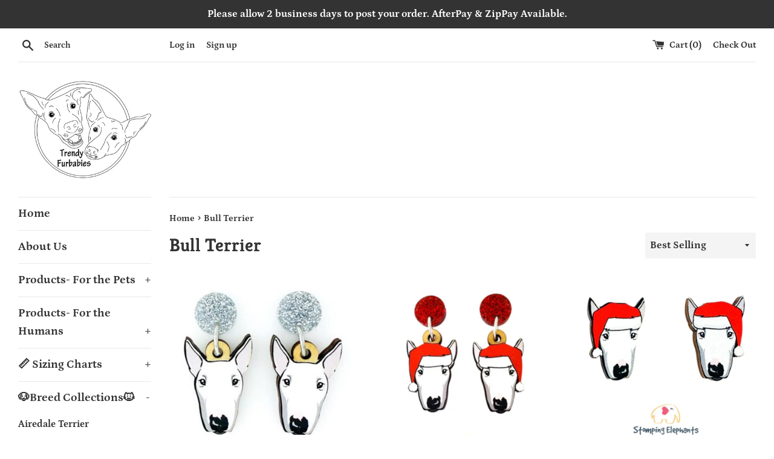

--- FILE ---
content_type: text/html; charset=utf-8
request_url: https://www.trendyfurbabies.com.au/collections/bull-terrier
body_size: 25346
content:
<!doctype html>
<!--[if IE 9]> <html class="ie9 supports-no-js" lang="en"> <![endif]-->
<!--[if (gt IE 9)|!(IE)]><!--> <html class="supports-no-js" lang="en"> <!--<![endif]-->
<head>
  <meta name="google-site-verification" content="uQcRACCsD2VzjaV-cDEzxwulfFWo3W_-fLMIwKtjIJg" />
  <meta charset="utf-8">
  <meta http-equiv="X-UA-Compatible" content="IE=edge,chrome=1">
  <meta name="viewport" content="width=device-width,initial-scale=1">
  <meta name="theme-color" content="">
  <link rel="canonical" href="https://www.trendyfurbabies.com.au/collections/bull-terrier">

  

  <title>
  Bull Terrier &ndash; Trendy Furbabies
  </title>

  

  <!-- /snippets/social-meta-tags.liquid -->




<meta property="og:site_name" content="Trendy Furbabies">
<meta property="og:url" content="https://www.trendyfurbabies.com.au/collections/bull-terrier">
<meta property="og:title" content="Bull Terrier">
<meta property="og:type" content="product.group">
<meta property="og:description" content="Local (Perth, WA) handmade pet accessories (bandanas, bows, ties), toys (snuffle mats, ropes) and gifts (cushions, glassware, treat jars).">





<meta name="twitter:card" content="summary_large_image">
<meta name="twitter:title" content="Bull Terrier">
<meta name="twitter:description" content="Local (Perth, WA) handmade pet accessories (bandanas, bows, ties), toys (snuffle mats, ropes) and gifts (cushions, glassware, treat jars).">


  <script>
    document.documentElement.className = document.documentElement.className.replace('supports-no-js', 'supports-js');

    var theme = {
      mapStrings: {
        addressError: "Error looking up that address",
        addressNoResults: "No results for that address",
        addressQueryLimit: "You have exceeded the Google API usage limit. Consider upgrading to a \u003ca href=\"https:\/\/developers.google.com\/maps\/premium\/usage-limits\"\u003ePremium Plan\u003c\/a\u003e.",
        authError: "There was a problem authenticating your Google Maps account."
      }
    }
  </script>

  <link href="//www.trendyfurbabies.com.au/cdn/shop/t/10/assets/theme.scss.css?v=152459525701792471121759260379" rel="stylesheet" type="text/css" media="all" />

  <script>window.performance && window.performance.mark && window.performance.mark('shopify.content_for_header.start');</script><meta id="shopify-digital-wallet" name="shopify-digital-wallet" content="/7190544450/digital_wallets/dialog">
<meta name="shopify-checkout-api-token" content="ffaf4a76cc230fdde1f9cea03100e0d9">
<meta id="in-context-paypal-metadata" data-shop-id="7190544450" data-venmo-supported="false" data-environment="production" data-locale="en_US" data-paypal-v4="true" data-currency="AUD">
<link rel="alternate" type="application/atom+xml" title="Feed" href="/collections/bull-terrier.atom" />
<link rel="alternate" type="application/json+oembed" href="https://www.trendyfurbabies.com.au/collections/bull-terrier.oembed">
<script async="async" src="/checkouts/internal/preloads.js?locale=en-AU"></script>
<link rel="preconnect" href="https://shop.app" crossorigin="anonymous">
<script async="async" src="https://shop.app/checkouts/internal/preloads.js?locale=en-AU&shop_id=7190544450" crossorigin="anonymous"></script>
<script id="apple-pay-shop-capabilities" type="application/json">{"shopId":7190544450,"countryCode":"AU","currencyCode":"AUD","merchantCapabilities":["supports3DS"],"merchantId":"gid:\/\/shopify\/Shop\/7190544450","merchantName":"Trendy Furbabies","requiredBillingContactFields":["postalAddress","email","phone"],"requiredShippingContactFields":["postalAddress","email","phone"],"shippingType":"shipping","supportedNetworks":["visa","masterCard","amex","jcb"],"total":{"type":"pending","label":"Trendy Furbabies","amount":"1.00"},"shopifyPaymentsEnabled":true,"supportsSubscriptions":true}</script>
<script id="shopify-features" type="application/json">{"accessToken":"ffaf4a76cc230fdde1f9cea03100e0d9","betas":["rich-media-storefront-analytics"],"domain":"www.trendyfurbabies.com.au","predictiveSearch":true,"shopId":7190544450,"locale":"en"}</script>
<script>var Shopify = Shopify || {};
Shopify.shop = "trendy-furbabies.myshopify.com";
Shopify.locale = "en";
Shopify.currency = {"active":"AUD","rate":"1.0"};
Shopify.country = "AU";
Shopify.theme = {"name":"Simple- Trendy Furbabies","id":115166445764,"schema_name":"Simple","schema_version":"7.0.0","theme_store_id":578,"role":"main"};
Shopify.theme.handle = "null";
Shopify.theme.style = {"id":null,"handle":null};
Shopify.cdnHost = "www.trendyfurbabies.com.au/cdn";
Shopify.routes = Shopify.routes || {};
Shopify.routes.root = "/";</script>
<script type="module">!function(o){(o.Shopify=o.Shopify||{}).modules=!0}(window);</script>
<script>!function(o){function n(){var o=[];function n(){o.push(Array.prototype.slice.apply(arguments))}return n.q=o,n}var t=o.Shopify=o.Shopify||{};t.loadFeatures=n(),t.autoloadFeatures=n()}(window);</script>
<script>
  window.ShopifyPay = window.ShopifyPay || {};
  window.ShopifyPay.apiHost = "shop.app\/pay";
  window.ShopifyPay.redirectState = null;
</script>
<script id="shop-js-analytics" type="application/json">{"pageType":"collection"}</script>
<script defer="defer" async type="module" src="//www.trendyfurbabies.com.au/cdn/shopifycloud/shop-js/modules/v2/client.init-shop-cart-sync_CG-L-Qzi.en.esm.js"></script>
<script defer="defer" async type="module" src="//www.trendyfurbabies.com.au/cdn/shopifycloud/shop-js/modules/v2/chunk.common_B8yXDTDb.esm.js"></script>
<script type="module">
  await import("//www.trendyfurbabies.com.au/cdn/shopifycloud/shop-js/modules/v2/client.init-shop-cart-sync_CG-L-Qzi.en.esm.js");
await import("//www.trendyfurbabies.com.au/cdn/shopifycloud/shop-js/modules/v2/chunk.common_B8yXDTDb.esm.js");

  window.Shopify.SignInWithShop?.initShopCartSync?.({"fedCMEnabled":true,"windoidEnabled":true});

</script>
<script>
  window.Shopify = window.Shopify || {};
  if (!window.Shopify.featureAssets) window.Shopify.featureAssets = {};
  window.Shopify.featureAssets['shop-js'] = {"shop-cart-sync":["modules/v2/client.shop-cart-sync_C7TtgCZT.en.esm.js","modules/v2/chunk.common_B8yXDTDb.esm.js"],"shop-button":["modules/v2/client.shop-button_aOcg-RjH.en.esm.js","modules/v2/chunk.common_B8yXDTDb.esm.js"],"init-shop-email-lookup-coordinator":["modules/v2/client.init-shop-email-lookup-coordinator_D-37GF_a.en.esm.js","modules/v2/chunk.common_B8yXDTDb.esm.js"],"init-fed-cm":["modules/v2/client.init-fed-cm_DGh7x7ZX.en.esm.js","modules/v2/chunk.common_B8yXDTDb.esm.js"],"init-windoid":["modules/v2/client.init-windoid_C5PxDKWE.en.esm.js","modules/v2/chunk.common_B8yXDTDb.esm.js"],"shop-toast-manager":["modules/v2/client.shop-toast-manager_BmSBWum3.en.esm.js","modules/v2/chunk.common_B8yXDTDb.esm.js"],"shop-cash-offers":["modules/v2/client.shop-cash-offers_DkchToOx.en.esm.js","modules/v2/chunk.common_B8yXDTDb.esm.js","modules/v2/chunk.modal_dvVUSHam.esm.js"],"init-shop-cart-sync":["modules/v2/client.init-shop-cart-sync_CG-L-Qzi.en.esm.js","modules/v2/chunk.common_B8yXDTDb.esm.js"],"avatar":["modules/v2/client.avatar_BTnouDA3.en.esm.js"],"shop-login-button":["modules/v2/client.shop-login-button_DrVPCwAQ.en.esm.js","modules/v2/chunk.common_B8yXDTDb.esm.js","modules/v2/chunk.modal_dvVUSHam.esm.js"],"pay-button":["modules/v2/client.pay-button_Cw45D1uM.en.esm.js","modules/v2/chunk.common_B8yXDTDb.esm.js"],"init-customer-accounts":["modules/v2/client.init-customer-accounts_BNYsaOzg.en.esm.js","modules/v2/client.shop-login-button_DrVPCwAQ.en.esm.js","modules/v2/chunk.common_B8yXDTDb.esm.js","modules/v2/chunk.modal_dvVUSHam.esm.js"],"checkout-modal":["modules/v2/client.checkout-modal_NoX7b1qq.en.esm.js","modules/v2/chunk.common_B8yXDTDb.esm.js","modules/v2/chunk.modal_dvVUSHam.esm.js"],"init-customer-accounts-sign-up":["modules/v2/client.init-customer-accounts-sign-up_pIEGEpjr.en.esm.js","modules/v2/client.shop-login-button_DrVPCwAQ.en.esm.js","modules/v2/chunk.common_B8yXDTDb.esm.js","modules/v2/chunk.modal_dvVUSHam.esm.js"],"init-shop-for-new-customer-accounts":["modules/v2/client.init-shop-for-new-customer-accounts_BIu2e6le.en.esm.js","modules/v2/client.shop-login-button_DrVPCwAQ.en.esm.js","modules/v2/chunk.common_B8yXDTDb.esm.js","modules/v2/chunk.modal_dvVUSHam.esm.js"],"shop-follow-button":["modules/v2/client.shop-follow-button_B6YY9G4U.en.esm.js","modules/v2/chunk.common_B8yXDTDb.esm.js","modules/v2/chunk.modal_dvVUSHam.esm.js"],"lead-capture":["modules/v2/client.lead-capture_o2hOda6W.en.esm.js","modules/v2/chunk.common_B8yXDTDb.esm.js","modules/v2/chunk.modal_dvVUSHam.esm.js"],"shop-login":["modules/v2/client.shop-login_DA8-MZ-E.en.esm.js","modules/v2/chunk.common_B8yXDTDb.esm.js","modules/v2/chunk.modal_dvVUSHam.esm.js"],"payment-terms":["modules/v2/client.payment-terms_BFsudFhJ.en.esm.js","modules/v2/chunk.common_B8yXDTDb.esm.js","modules/v2/chunk.modal_dvVUSHam.esm.js"]};
</script>
<script id="__st">var __st={"a":7190544450,"offset":28800,"reqid":"4b10954d-a0bb-40e9-87d0-6c51dfa31592-1768274343","pageurl":"www.trendyfurbabies.com.au\/collections\/bull-terrier","u":"8fd9f3d3ba85","p":"collection","rtyp":"collection","rid":158608162878};</script>
<script>window.ShopifyPaypalV4VisibilityTracking = true;</script>
<script id="captcha-bootstrap">!function(){'use strict';const t='contact',e='account',n='new_comment',o=[[t,t],['blogs',n],['comments',n],[t,'customer']],c=[[e,'customer_login'],[e,'guest_login'],[e,'recover_customer_password'],[e,'create_customer']],r=t=>t.map((([t,e])=>`form[action*='/${t}']:not([data-nocaptcha='true']) input[name='form_type'][value='${e}']`)).join(','),a=t=>()=>t?[...document.querySelectorAll(t)].map((t=>t.form)):[];function s(){const t=[...o],e=r(t);return a(e)}const i='password',u='form_key',d=['recaptcha-v3-token','g-recaptcha-response','h-captcha-response',i],f=()=>{try{return window.sessionStorage}catch{return}},m='__shopify_v',_=t=>t.elements[u];function p(t,e,n=!1){try{const o=window.sessionStorage,c=JSON.parse(o.getItem(e)),{data:r}=function(t){const{data:e,action:n}=t;return t[m]||n?{data:e,action:n}:{data:t,action:n}}(c);for(const[e,n]of Object.entries(r))t.elements[e]&&(t.elements[e].value=n);n&&o.removeItem(e)}catch(o){console.error('form repopulation failed',{error:o})}}const l='form_type',E='cptcha';function T(t){t.dataset[E]=!0}const w=window,h=w.document,L='Shopify',v='ce_forms',y='captcha';let A=!1;((t,e)=>{const n=(g='f06e6c50-85a8-45c8-87d0-21a2b65856fe',I='https://cdn.shopify.com/shopifycloud/storefront-forms-hcaptcha/ce_storefront_forms_captcha_hcaptcha.v1.5.2.iife.js',D={infoText:'Protected by hCaptcha',privacyText:'Privacy',termsText:'Terms'},(t,e,n)=>{const o=w[L][v],c=o.bindForm;if(c)return c(t,g,e,D).then(n);var r;o.q.push([[t,g,e,D],n]),r=I,A||(h.body.append(Object.assign(h.createElement('script'),{id:'captcha-provider',async:!0,src:r})),A=!0)});var g,I,D;w[L]=w[L]||{},w[L][v]=w[L][v]||{},w[L][v].q=[],w[L][y]=w[L][y]||{},w[L][y].protect=function(t,e){n(t,void 0,e),T(t)},Object.freeze(w[L][y]),function(t,e,n,w,h,L){const[v,y,A,g]=function(t,e,n){const i=e?o:[],u=t?c:[],d=[...i,...u],f=r(d),m=r(i),_=r(d.filter((([t,e])=>n.includes(e))));return[a(f),a(m),a(_),s()]}(w,h,L),I=t=>{const e=t.target;return e instanceof HTMLFormElement?e:e&&e.form},D=t=>v().includes(t);t.addEventListener('submit',(t=>{const e=I(t);if(!e)return;const n=D(e)&&!e.dataset.hcaptchaBound&&!e.dataset.recaptchaBound,o=_(e),c=g().includes(e)&&(!o||!o.value);(n||c)&&t.preventDefault(),c&&!n&&(function(t){try{if(!f())return;!function(t){const e=f();if(!e)return;const n=_(t);if(!n)return;const o=n.value;o&&e.removeItem(o)}(t);const e=Array.from(Array(32),(()=>Math.random().toString(36)[2])).join('');!function(t,e){_(t)||t.append(Object.assign(document.createElement('input'),{type:'hidden',name:u})),t.elements[u].value=e}(t,e),function(t,e){const n=f();if(!n)return;const o=[...t.querySelectorAll(`input[type='${i}']`)].map((({name:t})=>t)),c=[...d,...o],r={};for(const[a,s]of new FormData(t).entries())c.includes(a)||(r[a]=s);n.setItem(e,JSON.stringify({[m]:1,action:t.action,data:r}))}(t,e)}catch(e){console.error('failed to persist form',e)}}(e),e.submit())}));const S=(t,e)=>{t&&!t.dataset[E]&&(n(t,e.some((e=>e===t))),T(t))};for(const o of['focusin','change'])t.addEventListener(o,(t=>{const e=I(t);D(e)&&S(e,y())}));const B=e.get('form_key'),M=e.get(l),P=B&&M;t.addEventListener('DOMContentLoaded',(()=>{const t=y();if(P)for(const e of t)e.elements[l].value===M&&p(e,B);[...new Set([...A(),...v().filter((t=>'true'===t.dataset.shopifyCaptcha))])].forEach((e=>S(e,t)))}))}(h,new URLSearchParams(w.location.search),n,t,e,['guest_login'])})(!0,!0)}();</script>
<script integrity="sha256-4kQ18oKyAcykRKYeNunJcIwy7WH5gtpwJnB7kiuLZ1E=" data-source-attribution="shopify.loadfeatures" defer="defer" src="//www.trendyfurbabies.com.au/cdn/shopifycloud/storefront/assets/storefront/load_feature-a0a9edcb.js" crossorigin="anonymous"></script>
<script crossorigin="anonymous" defer="defer" src="//www.trendyfurbabies.com.au/cdn/shopifycloud/storefront/assets/shopify_pay/storefront-65b4c6d7.js?v=20250812"></script>
<script data-source-attribution="shopify.dynamic_checkout.dynamic.init">var Shopify=Shopify||{};Shopify.PaymentButton=Shopify.PaymentButton||{isStorefrontPortableWallets:!0,init:function(){window.Shopify.PaymentButton.init=function(){};var t=document.createElement("script");t.src="https://www.trendyfurbabies.com.au/cdn/shopifycloud/portable-wallets/latest/portable-wallets.en.js",t.type="module",document.head.appendChild(t)}};
</script>
<script data-source-attribution="shopify.dynamic_checkout.buyer_consent">
  function portableWalletsHideBuyerConsent(e){var t=document.getElementById("shopify-buyer-consent"),n=document.getElementById("shopify-subscription-policy-button");t&&n&&(t.classList.add("hidden"),t.setAttribute("aria-hidden","true"),n.removeEventListener("click",e))}function portableWalletsShowBuyerConsent(e){var t=document.getElementById("shopify-buyer-consent"),n=document.getElementById("shopify-subscription-policy-button");t&&n&&(t.classList.remove("hidden"),t.removeAttribute("aria-hidden"),n.addEventListener("click",e))}window.Shopify?.PaymentButton&&(window.Shopify.PaymentButton.hideBuyerConsent=portableWalletsHideBuyerConsent,window.Shopify.PaymentButton.showBuyerConsent=portableWalletsShowBuyerConsent);
</script>
<script data-source-attribution="shopify.dynamic_checkout.cart.bootstrap">document.addEventListener("DOMContentLoaded",(function(){function t(){return document.querySelector("shopify-accelerated-checkout-cart, shopify-accelerated-checkout")}if(t())Shopify.PaymentButton.init();else{new MutationObserver((function(e,n){t()&&(Shopify.PaymentButton.init(),n.disconnect())})).observe(document.body,{childList:!0,subtree:!0})}}));
</script>
<link id="shopify-accelerated-checkout-styles" rel="stylesheet" media="screen" href="https://www.trendyfurbabies.com.au/cdn/shopifycloud/portable-wallets/latest/accelerated-checkout-backwards-compat.css" crossorigin="anonymous">
<style id="shopify-accelerated-checkout-cart">
        #shopify-buyer-consent {
  margin-top: 1em;
  display: inline-block;
  width: 100%;
}

#shopify-buyer-consent.hidden {
  display: none;
}

#shopify-subscription-policy-button {
  background: none;
  border: none;
  padding: 0;
  text-decoration: underline;
  font-size: inherit;
  cursor: pointer;
}

#shopify-subscription-policy-button::before {
  box-shadow: none;
}

      </style>

<script>window.performance && window.performance.mark && window.performance.mark('shopify.content_for_header.end');</script>

  <script src="//www.trendyfurbabies.com.au/cdn/shop/t/10/assets/jquery-1.11.0.min.js?v=32460426840832490021604415526" type="text/javascript"></script>
  <script src="//www.trendyfurbabies.com.au/cdn/shop/t/10/assets/modernizr.min.js?v=44044439420609591321604415527" type="text/javascript"></script>

  <!--[if (gt IE 9)|!(IE)]><!--><script src="//www.trendyfurbabies.com.au/cdn/shop/t/10/assets/lazysizes.min.js?v=71745035489482760341604415526" async="async"></script><!--<![endif]-->
  <!--[if lte IE 9]><script src="//www.trendyfurbabies.com.au/cdn/shop/t/10/assets/lazysizes.min.js?v=71745035489482760341604415526"></script><![endif]-->

  
<link href="https://monorail-edge.shopifysvc.com" rel="dns-prefetch">
<script>(function(){if ("sendBeacon" in navigator && "performance" in window) {try {var session_token_from_headers = performance.getEntriesByType('navigation')[0].serverTiming.find(x => x.name == '_s').description;} catch {var session_token_from_headers = undefined;}var session_cookie_matches = document.cookie.match(/_shopify_s=([^;]*)/);var session_token_from_cookie = session_cookie_matches && session_cookie_matches.length === 2 ? session_cookie_matches[1] : "";var session_token = session_token_from_headers || session_token_from_cookie || "";function handle_abandonment_event(e) {var entries = performance.getEntries().filter(function(entry) {return /monorail-edge.shopifysvc.com/.test(entry.name);});if (!window.abandonment_tracked && entries.length === 0) {window.abandonment_tracked = true;var currentMs = Date.now();var navigation_start = performance.timing.navigationStart;var payload = {shop_id: 7190544450,url: window.location.href,navigation_start,duration: currentMs - navigation_start,session_token,page_type: "collection"};window.navigator.sendBeacon("https://monorail-edge.shopifysvc.com/v1/produce", JSON.stringify({schema_id: "online_store_buyer_site_abandonment/1.1",payload: payload,metadata: {event_created_at_ms: currentMs,event_sent_at_ms: currentMs}}));}}window.addEventListener('pagehide', handle_abandonment_event);}}());</script>
<script id="web-pixels-manager-setup">(function e(e,d,r,n,o){if(void 0===o&&(o={}),!Boolean(null===(a=null===(i=window.Shopify)||void 0===i?void 0:i.analytics)||void 0===a?void 0:a.replayQueue)){var i,a;window.Shopify=window.Shopify||{};var t=window.Shopify;t.analytics=t.analytics||{};var s=t.analytics;s.replayQueue=[],s.publish=function(e,d,r){return s.replayQueue.push([e,d,r]),!0};try{self.performance.mark("wpm:start")}catch(e){}var l=function(){var e={modern:/Edge?\/(1{2}[4-9]|1[2-9]\d|[2-9]\d{2}|\d{4,})\.\d+(\.\d+|)|Firefox\/(1{2}[4-9]|1[2-9]\d|[2-9]\d{2}|\d{4,})\.\d+(\.\d+|)|Chrom(ium|e)\/(9{2}|\d{3,})\.\d+(\.\d+|)|(Maci|X1{2}).+ Version\/(15\.\d+|(1[6-9]|[2-9]\d|\d{3,})\.\d+)([,.]\d+|)( \(\w+\)|)( Mobile\/\w+|) Safari\/|Chrome.+OPR\/(9{2}|\d{3,})\.\d+\.\d+|(CPU[ +]OS|iPhone[ +]OS|CPU[ +]iPhone|CPU IPhone OS|CPU iPad OS)[ +]+(15[._]\d+|(1[6-9]|[2-9]\d|\d{3,})[._]\d+)([._]\d+|)|Android:?[ /-](13[3-9]|1[4-9]\d|[2-9]\d{2}|\d{4,})(\.\d+|)(\.\d+|)|Android.+Firefox\/(13[5-9]|1[4-9]\d|[2-9]\d{2}|\d{4,})\.\d+(\.\d+|)|Android.+Chrom(ium|e)\/(13[3-9]|1[4-9]\d|[2-9]\d{2}|\d{4,})\.\d+(\.\d+|)|SamsungBrowser\/([2-9]\d|\d{3,})\.\d+/,legacy:/Edge?\/(1[6-9]|[2-9]\d|\d{3,})\.\d+(\.\d+|)|Firefox\/(5[4-9]|[6-9]\d|\d{3,})\.\d+(\.\d+|)|Chrom(ium|e)\/(5[1-9]|[6-9]\d|\d{3,})\.\d+(\.\d+|)([\d.]+$|.*Safari\/(?![\d.]+ Edge\/[\d.]+$))|(Maci|X1{2}).+ Version\/(10\.\d+|(1[1-9]|[2-9]\d|\d{3,})\.\d+)([,.]\d+|)( \(\w+\)|)( Mobile\/\w+|) Safari\/|Chrome.+OPR\/(3[89]|[4-9]\d|\d{3,})\.\d+\.\d+|(CPU[ +]OS|iPhone[ +]OS|CPU[ +]iPhone|CPU IPhone OS|CPU iPad OS)[ +]+(10[._]\d+|(1[1-9]|[2-9]\d|\d{3,})[._]\d+)([._]\d+|)|Android:?[ /-](13[3-9]|1[4-9]\d|[2-9]\d{2}|\d{4,})(\.\d+|)(\.\d+|)|Mobile Safari.+OPR\/([89]\d|\d{3,})\.\d+\.\d+|Android.+Firefox\/(13[5-9]|1[4-9]\d|[2-9]\d{2}|\d{4,})\.\d+(\.\d+|)|Android.+Chrom(ium|e)\/(13[3-9]|1[4-9]\d|[2-9]\d{2}|\d{4,})\.\d+(\.\d+|)|Android.+(UC? ?Browser|UCWEB|U3)[ /]?(15\.([5-9]|\d{2,})|(1[6-9]|[2-9]\d|\d{3,})\.\d+)\.\d+|SamsungBrowser\/(5\.\d+|([6-9]|\d{2,})\.\d+)|Android.+MQ{2}Browser\/(14(\.(9|\d{2,})|)|(1[5-9]|[2-9]\d|\d{3,})(\.\d+|))(\.\d+|)|K[Aa][Ii]OS\/(3\.\d+|([4-9]|\d{2,})\.\d+)(\.\d+|)/},d=e.modern,r=e.legacy,n=navigator.userAgent;return n.match(d)?"modern":n.match(r)?"legacy":"unknown"}(),u="modern"===l?"modern":"legacy",c=(null!=n?n:{modern:"",legacy:""})[u],f=function(e){return[e.baseUrl,"/wpm","/b",e.hashVersion,"modern"===e.buildTarget?"m":"l",".js"].join("")}({baseUrl:d,hashVersion:r,buildTarget:u}),m=function(e){var d=e.version,r=e.bundleTarget,n=e.surface,o=e.pageUrl,i=e.monorailEndpoint;return{emit:function(e){var a=e.status,t=e.errorMsg,s=(new Date).getTime(),l=JSON.stringify({metadata:{event_sent_at_ms:s},events:[{schema_id:"web_pixels_manager_load/3.1",payload:{version:d,bundle_target:r,page_url:o,status:a,surface:n,error_msg:t},metadata:{event_created_at_ms:s}}]});if(!i)return console&&console.warn&&console.warn("[Web Pixels Manager] No Monorail endpoint provided, skipping logging."),!1;try{return self.navigator.sendBeacon.bind(self.navigator)(i,l)}catch(e){}var u=new XMLHttpRequest;try{return u.open("POST",i,!0),u.setRequestHeader("Content-Type","text/plain"),u.send(l),!0}catch(e){return console&&console.warn&&console.warn("[Web Pixels Manager] Got an unhandled error while logging to Monorail."),!1}}}}({version:r,bundleTarget:l,surface:e.surface,pageUrl:self.location.href,monorailEndpoint:e.monorailEndpoint});try{o.browserTarget=l,function(e){var d=e.src,r=e.async,n=void 0===r||r,o=e.onload,i=e.onerror,a=e.sri,t=e.scriptDataAttributes,s=void 0===t?{}:t,l=document.createElement("script"),u=document.querySelector("head"),c=document.querySelector("body");if(l.async=n,l.src=d,a&&(l.integrity=a,l.crossOrigin="anonymous"),s)for(var f in s)if(Object.prototype.hasOwnProperty.call(s,f))try{l.dataset[f]=s[f]}catch(e){}if(o&&l.addEventListener("load",o),i&&l.addEventListener("error",i),u)u.appendChild(l);else{if(!c)throw new Error("Did not find a head or body element to append the script");c.appendChild(l)}}({src:f,async:!0,onload:function(){if(!function(){var e,d;return Boolean(null===(d=null===(e=window.Shopify)||void 0===e?void 0:e.analytics)||void 0===d?void 0:d.initialized)}()){var d=window.webPixelsManager.init(e)||void 0;if(d){var r=window.Shopify.analytics;r.replayQueue.forEach((function(e){var r=e[0],n=e[1],o=e[2];d.publishCustomEvent(r,n,o)})),r.replayQueue=[],r.publish=d.publishCustomEvent,r.visitor=d.visitor,r.initialized=!0}}},onerror:function(){return m.emit({status:"failed",errorMsg:"".concat(f," has failed to load")})},sri:function(e){var d=/^sha384-[A-Za-z0-9+/=]+$/;return"string"==typeof e&&d.test(e)}(c)?c:"",scriptDataAttributes:o}),m.emit({status:"loading"})}catch(e){m.emit({status:"failed",errorMsg:(null==e?void 0:e.message)||"Unknown error"})}}})({shopId: 7190544450,storefrontBaseUrl: "https://www.trendyfurbabies.com.au",extensionsBaseUrl: "https://extensions.shopifycdn.com/cdn/shopifycloud/web-pixels-manager",monorailEndpoint: "https://monorail-edge.shopifysvc.com/unstable/produce_batch",surface: "storefront-renderer",enabledBetaFlags: ["2dca8a86","a0d5f9d2"],webPixelsConfigList: [{"id":"155517124","configuration":"{\"pixel_id\":\"578473406230747\",\"pixel_type\":\"facebook_pixel\",\"metaapp_system_user_token\":\"-\"}","eventPayloadVersion":"v1","runtimeContext":"OPEN","scriptVersion":"ca16bc87fe92b6042fbaa3acc2fbdaa6","type":"APP","apiClientId":2329312,"privacyPurposes":["ANALYTICS","MARKETING","SALE_OF_DATA"],"dataSharingAdjustments":{"protectedCustomerApprovalScopes":["read_customer_address","read_customer_email","read_customer_name","read_customer_personal_data","read_customer_phone"]}},{"id":"94240964","eventPayloadVersion":"v1","runtimeContext":"LAX","scriptVersion":"1","type":"CUSTOM","privacyPurposes":["ANALYTICS"],"name":"Google Analytics tag (migrated)"},{"id":"shopify-app-pixel","configuration":"{}","eventPayloadVersion":"v1","runtimeContext":"STRICT","scriptVersion":"0450","apiClientId":"shopify-pixel","type":"APP","privacyPurposes":["ANALYTICS","MARKETING"]},{"id":"shopify-custom-pixel","eventPayloadVersion":"v1","runtimeContext":"LAX","scriptVersion":"0450","apiClientId":"shopify-pixel","type":"CUSTOM","privacyPurposes":["ANALYTICS","MARKETING"]}],isMerchantRequest: false,initData: {"shop":{"name":"Trendy Furbabies","paymentSettings":{"currencyCode":"AUD"},"myshopifyDomain":"trendy-furbabies.myshopify.com","countryCode":"AU","storefrontUrl":"https:\/\/www.trendyfurbabies.com.au"},"customer":null,"cart":null,"checkout":null,"productVariants":[],"purchasingCompany":null},},"https://www.trendyfurbabies.com.au/cdn","7cecd0b6w90c54c6cpe92089d5m57a67346",{"modern":"","legacy":""},{"shopId":"7190544450","storefrontBaseUrl":"https:\/\/www.trendyfurbabies.com.au","extensionBaseUrl":"https:\/\/extensions.shopifycdn.com\/cdn\/shopifycloud\/web-pixels-manager","surface":"storefront-renderer","enabledBetaFlags":"[\"2dca8a86\", \"a0d5f9d2\"]","isMerchantRequest":"false","hashVersion":"7cecd0b6w90c54c6cpe92089d5m57a67346","publish":"custom","events":"[[\"page_viewed\",{}],[\"collection_viewed\",{\"collection\":{\"id\":\"158608162878\",\"title\":\"Bull Terrier\",\"productVariants\":[{\"price\":{\"amount\":24.0,\"currencyCode\":\"AUD\"},\"product\":{\"title\":\"Bull Terrier Head Dangles\",\"vendor\":\"Stomping Elephants\",\"id\":\"4596679671870\",\"untranslatedTitle\":\"Bull Terrier Head Dangles\",\"url\":\"\/products\/bull-terrier-head-dangles\",\"type\":\"\"},\"id\":\"32127758827582\",\"image\":{\"src\":\"\/\/www.trendyfurbabies.com.au\/cdn\/shop\/products\/20200618_004730.jpg?v=1592412559\"},\"sku\":\"\",\"title\":\"Default Title\",\"untranslatedTitle\":\"Default Title\"},{\"price\":{\"amount\":24.0,\"currencyCode\":\"AUD\"},\"product\":{\"title\":\"Bull Terrier Christmas Head Dangles\",\"vendor\":\"Stomping Elephants\",\"id\":\"6904769446084\",\"untranslatedTitle\":\"Bull Terrier Christmas Head Dangles\",\"url\":\"\/products\/bull-terrier-christmas-head-dangles\",\"type\":\"\"},\"id\":\"40714217324740\",\"image\":{\"src\":\"\/\/www.trendyfurbabies.com.au\/cdn\/shop\/products\/Screenshot_20210926-182431_Samsung_Internet.jpg?v=1632975288\"},\"sku\":\"\",\"title\":\"Default Title\",\"untranslatedTitle\":\"Default Title\"},{\"price\":{\"amount\":11.0,\"currencyCode\":\"AUD\"},\"product\":{\"title\":\"Bull Terrier Christmas Head Studs\",\"vendor\":\"Stomping Elephants\",\"id\":\"6904765546692\",\"untranslatedTitle\":\"Bull Terrier Christmas Head Studs\",\"url\":\"\/products\/bull-terrier-christmas-head-studs\",\"type\":\"\"},\"id\":\"40714211328196\",\"image\":{\"src\":\"\/\/www.trendyfurbabies.com.au\/cdn\/shop\/products\/Screenshot_20210926-181140_Samsung_Internet.jpg?v=1632975259\"},\"sku\":\"\",\"title\":\"Default Title\",\"untranslatedTitle\":\"Default Title\"},{\"price\":{\"amount\":11.0,\"currencyCode\":\"AUD\"},\"product\":{\"title\":\"Bull Terrier Silhouette Studs\",\"vendor\":\"Pip \u0026 Pepper\",\"id\":\"4675504242750\",\"untranslatedTitle\":\"Bull Terrier Silhouette Studs\",\"url\":\"\/products\/bull-terrier-silhouette-studs\",\"type\":\"\"},\"id\":\"32288490618942\",\"image\":{\"src\":\"\/\/www.trendyfurbabies.com.au\/cdn\/shop\/products\/20200731_123609.jpg?v=1596170765\"},\"sku\":null,\"title\":\"Default Title\",\"untranslatedTitle\":\"Default Title\"},{\"price\":{\"amount\":11.0,\"currencyCode\":\"AUD\"},\"product\":{\"title\":\"Bull Terrier Head Studs\",\"vendor\":\"Stomping Elephants\",\"id\":\"4596679409726\",\"untranslatedTitle\":\"Bull Terrier Head Studs\",\"url\":\"\/products\/bull-terrier-head-studs\",\"type\":\"\"},\"id\":\"32127755747390\",\"image\":{\"src\":\"\/\/www.trendyfurbabies.com.au\/cdn\/shop\/products\/Screenshot_20200618-001210_Facebook.jpg?v=1592412532\"},\"sku\":\"\",\"title\":\"Default Title\",\"untranslatedTitle\":\"Default Title\"},{\"price\":{\"amount\":7.0,\"currencyCode\":\"AUD\"},\"product\":{\"title\":\"Bull Terrier Mum Decal\",\"vendor\":\"Trendy Furbabies\",\"id\":\"1533679075394\",\"untranslatedTitle\":\"Bull Terrier Mum Decal\",\"url\":\"\/products\/bull-terrier-mum-decal\",\"type\":\"\"},\"id\":\"13158022578242\",\"image\":{\"src\":\"\/\/www.trendyfurbabies.com.au\/cdn\/shop\/products\/Screenshot_81.png?v=1534826433\"},\"sku\":\"\",\"title\":\"5\\\"\",\"untranslatedTitle\":\"5\\\"\"},{\"price\":{\"amount\":13.0,\"currencyCode\":\"AUD\"},\"product\":{\"title\":\"Bull Terrier Keyring\",\"vendor\":\"Stomping Elephants\",\"id\":\"8261096210628\",\"untranslatedTitle\":\"Bull Terrier Keyring\",\"url\":\"\/products\/bull-terrier-keyring\",\"type\":\"\"},\"id\":\"44846395752644\",\"image\":{\"src\":\"\/\/www.trendyfurbabies.com.au\/cdn\/shop\/files\/20250305-7610_PI_Bull-Terrier-Keyring.webp?v=1747307774\"},\"sku\":null,\"title\":\"Default Title\",\"untranslatedTitle\":\"Default Title\"},{\"price\":{\"amount\":6.0,\"currencyCode\":\"AUD\"},\"product\":{\"title\":\"Bull Terrier Magnet\",\"vendor\":\"Stomping Elephants\",\"id\":\"8261056069828\",\"untranslatedTitle\":\"Bull Terrier Magnet\",\"url\":\"\/products\/bull-terrier-magnet\",\"type\":\"\"},\"id\":\"44846274543812\",\"image\":{\"src\":\"\/\/www.trendyfurbabies.com.au\/cdn\/shop\/files\/20250305-7596_PI_Bull-Terrier-Magnet.webp?v=1747301655\"},\"sku\":null,\"title\":\"Default Title\",\"untranslatedTitle\":\"Default Title\"},{\"price\":{\"amount\":3.0,\"currencyCode\":\"AUD\"},\"product\":{\"title\":\"Bull Terrier Sticker\",\"vendor\":\"Stomping Elephants\",\"id\":\"7678134059204\",\"untranslatedTitle\":\"Bull Terrier Sticker\",\"url\":\"\/products\/bull-terrier-sticker\",\"type\":\"\"},\"id\":\"43173079613636\",\"image\":{\"src\":\"\/\/www.trendyfurbabies.com.au\/cdn\/shop\/files\/Screenshot-20240403_195355_Samsung_Internet.jpg?v=1712184982\"},\"sku\":null,\"title\":\"Default Title\",\"untranslatedTitle\":\"Default Title\"},{\"price\":{\"amount\":10.0,\"currencyCode\":\"AUD\"},\"product\":{\"title\":\"Bull Terrier Ornament\",\"vendor\":\"Stomping Elephants\",\"id\":\"7268796006596\",\"untranslatedTitle\":\"Bull Terrier Ornament\",\"url\":\"\/products\/bull-terrier-ornament\",\"type\":\"\"},\"id\":\"41886947279044\",\"image\":{\"src\":\"\/\/www.trendyfurbabies.com.au\/cdn\/shop\/products\/Screenshot_20221018_101303.jpg?v=1666063763\"},\"sku\":\"\",\"title\":\"Default Title\",\"untranslatedTitle\":\"Default Title\"}]}}]]"});</script><script>
  window.ShopifyAnalytics = window.ShopifyAnalytics || {};
  window.ShopifyAnalytics.meta = window.ShopifyAnalytics.meta || {};
  window.ShopifyAnalytics.meta.currency = 'AUD';
  var meta = {"products":[{"id":4596679671870,"gid":"gid:\/\/shopify\/Product\/4596679671870","vendor":"Stomping Elephants","type":"","handle":"bull-terrier-head-dangles","variants":[{"id":32127758827582,"price":2400,"name":"Bull Terrier Head Dangles","public_title":null,"sku":""}],"remote":false},{"id":6904769446084,"gid":"gid:\/\/shopify\/Product\/6904769446084","vendor":"Stomping Elephants","type":"","handle":"bull-terrier-christmas-head-dangles","variants":[{"id":40714217324740,"price":2400,"name":"Bull Terrier Christmas Head Dangles","public_title":null,"sku":""}],"remote":false},{"id":6904765546692,"gid":"gid:\/\/shopify\/Product\/6904765546692","vendor":"Stomping Elephants","type":"","handle":"bull-terrier-christmas-head-studs","variants":[{"id":40714211328196,"price":1100,"name":"Bull Terrier Christmas Head Studs","public_title":null,"sku":""}],"remote":false},{"id":4675504242750,"gid":"gid:\/\/shopify\/Product\/4675504242750","vendor":"Pip \u0026 Pepper","type":"","handle":"bull-terrier-silhouette-studs","variants":[{"id":32288490618942,"price":1100,"name":"Bull Terrier Silhouette Studs","public_title":null,"sku":null}],"remote":false},{"id":4596679409726,"gid":"gid:\/\/shopify\/Product\/4596679409726","vendor":"Stomping Elephants","type":"","handle":"bull-terrier-head-studs","variants":[{"id":32127755747390,"price":1100,"name":"Bull Terrier Head Studs","public_title":null,"sku":""}],"remote":false},{"id":1533679075394,"gid":"gid:\/\/shopify\/Product\/1533679075394","vendor":"Trendy Furbabies","type":"","handle":"bull-terrier-mum-decal","variants":[{"id":13158022578242,"price":700,"name":"Bull Terrier Mum Decal - 5\"","public_title":"5\"","sku":""},{"id":13158022611010,"price":850,"name":"Bull Terrier Mum Decal - 6\"","public_title":"6\"","sku":""},{"id":13158022643778,"price":1000,"name":"Bull Terrier Mum Decal - 7\"","public_title":"7\"","sku":""},{"id":13158022676546,"price":1150,"name":"Bull Terrier Mum Decal - 8\"","public_title":"8\"","sku":""},{"id":13158022709314,"price":1300,"name":"Bull Terrier Mum Decal - 9\"","public_title":"9\"","sku":""},{"id":13158022742082,"price":1450,"name":"Bull Terrier Mum Decal - 10\"","public_title":"10\"","sku":""},{"id":13158022774850,"price":1600,"name":"Bull Terrier Mum Decal - 11\"","public_title":"11\"","sku":""}],"remote":false},{"id":8261096210628,"gid":"gid:\/\/shopify\/Product\/8261096210628","vendor":"Stomping Elephants","type":"","handle":"bull-terrier-keyring","variants":[{"id":44846395752644,"price":1300,"name":"Bull Terrier Keyring","public_title":null,"sku":null}],"remote":false},{"id":8261056069828,"gid":"gid:\/\/shopify\/Product\/8261056069828","vendor":"Stomping Elephants","type":"","handle":"bull-terrier-magnet","variants":[{"id":44846274543812,"price":600,"name":"Bull Terrier Magnet","public_title":null,"sku":null}],"remote":false},{"id":7678134059204,"gid":"gid:\/\/shopify\/Product\/7678134059204","vendor":"Stomping Elephants","type":"","handle":"bull-terrier-sticker","variants":[{"id":43173079613636,"price":300,"name":"Bull Terrier Sticker","public_title":null,"sku":null}],"remote":false},{"id":7268796006596,"gid":"gid:\/\/shopify\/Product\/7268796006596","vendor":"Stomping Elephants","type":"","handle":"bull-terrier-ornament","variants":[{"id":41886947279044,"price":1000,"name":"Bull Terrier Ornament","public_title":null,"sku":""}],"remote":false}],"page":{"pageType":"collection","resourceType":"collection","resourceId":158608162878,"requestId":"4b10954d-a0bb-40e9-87d0-6c51dfa31592-1768274343"}};
  for (var attr in meta) {
    window.ShopifyAnalytics.meta[attr] = meta[attr];
  }
</script>
<script class="analytics">
  (function () {
    var customDocumentWrite = function(content) {
      var jquery = null;

      if (window.jQuery) {
        jquery = window.jQuery;
      } else if (window.Checkout && window.Checkout.$) {
        jquery = window.Checkout.$;
      }

      if (jquery) {
        jquery('body').append(content);
      }
    };

    var hasLoggedConversion = function(token) {
      if (token) {
        return document.cookie.indexOf('loggedConversion=' + token) !== -1;
      }
      return false;
    }

    var setCookieIfConversion = function(token) {
      if (token) {
        var twoMonthsFromNow = new Date(Date.now());
        twoMonthsFromNow.setMonth(twoMonthsFromNow.getMonth() + 2);

        document.cookie = 'loggedConversion=' + token + '; expires=' + twoMonthsFromNow;
      }
    }

    var trekkie = window.ShopifyAnalytics.lib = window.trekkie = window.trekkie || [];
    if (trekkie.integrations) {
      return;
    }
    trekkie.methods = [
      'identify',
      'page',
      'ready',
      'track',
      'trackForm',
      'trackLink'
    ];
    trekkie.factory = function(method) {
      return function() {
        var args = Array.prototype.slice.call(arguments);
        args.unshift(method);
        trekkie.push(args);
        return trekkie;
      };
    };
    for (var i = 0; i < trekkie.methods.length; i++) {
      var key = trekkie.methods[i];
      trekkie[key] = trekkie.factory(key);
    }
    trekkie.load = function(config) {
      trekkie.config = config || {};
      trekkie.config.initialDocumentCookie = document.cookie;
      var first = document.getElementsByTagName('script')[0];
      var script = document.createElement('script');
      script.type = 'text/javascript';
      script.onerror = function(e) {
        var scriptFallback = document.createElement('script');
        scriptFallback.type = 'text/javascript';
        scriptFallback.onerror = function(error) {
                var Monorail = {
      produce: function produce(monorailDomain, schemaId, payload) {
        var currentMs = new Date().getTime();
        var event = {
          schema_id: schemaId,
          payload: payload,
          metadata: {
            event_created_at_ms: currentMs,
            event_sent_at_ms: currentMs
          }
        };
        return Monorail.sendRequest("https://" + monorailDomain + "/v1/produce", JSON.stringify(event));
      },
      sendRequest: function sendRequest(endpointUrl, payload) {
        // Try the sendBeacon API
        if (window && window.navigator && typeof window.navigator.sendBeacon === 'function' && typeof window.Blob === 'function' && !Monorail.isIos12()) {
          var blobData = new window.Blob([payload], {
            type: 'text/plain'
          });

          if (window.navigator.sendBeacon(endpointUrl, blobData)) {
            return true;
          } // sendBeacon was not successful

        } // XHR beacon

        var xhr = new XMLHttpRequest();

        try {
          xhr.open('POST', endpointUrl);
          xhr.setRequestHeader('Content-Type', 'text/plain');
          xhr.send(payload);
        } catch (e) {
          console.log(e);
        }

        return false;
      },
      isIos12: function isIos12() {
        return window.navigator.userAgent.lastIndexOf('iPhone; CPU iPhone OS 12_') !== -1 || window.navigator.userAgent.lastIndexOf('iPad; CPU OS 12_') !== -1;
      }
    };
    Monorail.produce('monorail-edge.shopifysvc.com',
      'trekkie_storefront_load_errors/1.1',
      {shop_id: 7190544450,
      theme_id: 115166445764,
      app_name: "storefront",
      context_url: window.location.href,
      source_url: "//www.trendyfurbabies.com.au/cdn/s/trekkie.storefront.55c6279c31a6628627b2ba1c5ff367020da294e2.min.js"});

        };
        scriptFallback.async = true;
        scriptFallback.src = '//www.trendyfurbabies.com.au/cdn/s/trekkie.storefront.55c6279c31a6628627b2ba1c5ff367020da294e2.min.js';
        first.parentNode.insertBefore(scriptFallback, first);
      };
      script.async = true;
      script.src = '//www.trendyfurbabies.com.au/cdn/s/trekkie.storefront.55c6279c31a6628627b2ba1c5ff367020da294e2.min.js';
      first.parentNode.insertBefore(script, first);
    };
    trekkie.load(
      {"Trekkie":{"appName":"storefront","development":false,"defaultAttributes":{"shopId":7190544450,"isMerchantRequest":null,"themeId":115166445764,"themeCityHash":"4302241484195977564","contentLanguage":"en","currency":"AUD","eventMetadataId":"8969b620-0cc1-40cf-a633-5ef496e85830"},"isServerSideCookieWritingEnabled":true,"monorailRegion":"shop_domain","enabledBetaFlags":["65f19447"]},"Session Attribution":{},"S2S":{"facebookCapiEnabled":true,"source":"trekkie-storefront-renderer","apiClientId":580111}}
    );

    var loaded = false;
    trekkie.ready(function() {
      if (loaded) return;
      loaded = true;

      window.ShopifyAnalytics.lib = window.trekkie;

      var originalDocumentWrite = document.write;
      document.write = customDocumentWrite;
      try { window.ShopifyAnalytics.merchantGoogleAnalytics.call(this); } catch(error) {};
      document.write = originalDocumentWrite;

      window.ShopifyAnalytics.lib.page(null,{"pageType":"collection","resourceType":"collection","resourceId":158608162878,"requestId":"4b10954d-a0bb-40e9-87d0-6c51dfa31592-1768274343","shopifyEmitted":true});

      var match = window.location.pathname.match(/checkouts\/(.+)\/(thank_you|post_purchase)/)
      var token = match? match[1]: undefined;
      if (!hasLoggedConversion(token)) {
        setCookieIfConversion(token);
        window.ShopifyAnalytics.lib.track("Viewed Product Category",{"currency":"AUD","category":"Collection: bull-terrier","collectionName":"bull-terrier","collectionId":158608162878,"nonInteraction":true},undefined,undefined,{"shopifyEmitted":true});
      }
    });


        var eventsListenerScript = document.createElement('script');
        eventsListenerScript.async = true;
        eventsListenerScript.src = "//www.trendyfurbabies.com.au/cdn/shopifycloud/storefront/assets/shop_events_listener-3da45d37.js";
        document.getElementsByTagName('head')[0].appendChild(eventsListenerScript);

})();</script>
  <script>
  if (!window.ga || (window.ga && typeof window.ga !== 'function')) {
    window.ga = function ga() {
      (window.ga.q = window.ga.q || []).push(arguments);
      if (window.Shopify && window.Shopify.analytics && typeof window.Shopify.analytics.publish === 'function') {
        window.Shopify.analytics.publish("ga_stub_called", {}, {sendTo: "google_osp_migration"});
      }
      console.error("Shopify's Google Analytics stub called with:", Array.from(arguments), "\nSee https://help.shopify.com/manual/promoting-marketing/pixels/pixel-migration#google for more information.");
    };
    if (window.Shopify && window.Shopify.analytics && typeof window.Shopify.analytics.publish === 'function') {
      window.Shopify.analytics.publish("ga_stub_initialized", {}, {sendTo: "google_osp_migration"});
    }
  }
</script>
<script
  defer
  src="https://www.trendyfurbabies.com.au/cdn/shopifycloud/perf-kit/shopify-perf-kit-3.0.3.min.js"
  data-application="storefront-renderer"
  data-shop-id="7190544450"
  data-render-region="gcp-us-central1"
  data-page-type="collection"
  data-theme-instance-id="115166445764"
  data-theme-name="Simple"
  data-theme-version="7.0.0"
  data-monorail-region="shop_domain"
  data-resource-timing-sampling-rate="10"
  data-shs="true"
  data-shs-beacon="true"
  data-shs-export-with-fetch="true"
  data-shs-logs-sample-rate="1"
  data-shs-beacon-endpoint="https://www.trendyfurbabies.com.au/api/collect"
></script>
</head>

<body id="bull-terrier" class="template-collection">

  <a class="in-page-link visually-hidden skip-link" href="#MainContent">Skip to content</a>

  <div id="shopify-section-header" class="shopify-section">
  <style>
    .announcement-bar--link:hover {
      

      
        background-color: #3d3d3d;
      
    }
  </style>

  
    <div class="announcement-bar">
  

    <p class="announcement-bar__message site-wrapper">Please allow 2 business days to post your order. AfterPay &amp; ZipPay Available.</p>

  
    </div>
  





  <style>
    .site-header__logo {
      width: 220px;
    }
    #HeaderLogoWrapper {
      max-width: 220px !important;
    }
  </style>


<div class="site-wrapper">
  <div class="top-bar grid">

    <div class="grid__item medium-up--one-fifth small--one-half">
      <div class="top-bar__search">
        <a href="/search" class="medium-up--hide">
          <svg aria-hidden="true" focusable="false" role="presentation" class="icon icon-search" viewBox="0 0 20 20"><path fill="#444" d="M18.64 17.02l-5.31-5.31c.81-1.08 1.26-2.43 1.26-3.87C14.5 4.06 11.44 1 7.75 1S1 4.06 1 7.75s3.06 6.75 6.75 6.75c1.44 0 2.79-.45 3.87-1.26l5.31 5.31c.45.45 1.26.54 1.71.09.45-.36.45-1.17 0-1.62zM3.25 7.75c0-2.52 1.98-4.5 4.5-4.5s4.5 1.98 4.5 4.5-1.98 4.5-4.5 4.5-4.5-1.98-4.5-4.5z"/></svg>
        </a>
        <form action="/search" method="get" class="search-bar small--hide" role="search">
          
          <button type="submit" class="search-bar__submit">
            <svg aria-hidden="true" focusable="false" role="presentation" class="icon icon-search" viewBox="0 0 20 20"><path fill="#444" d="M18.64 17.02l-5.31-5.31c.81-1.08 1.26-2.43 1.26-3.87C14.5 4.06 11.44 1 7.75 1S1 4.06 1 7.75s3.06 6.75 6.75 6.75c1.44 0 2.79-.45 3.87-1.26l5.31 5.31c.45.45 1.26.54 1.71.09.45-.36.45-1.17 0-1.62zM3.25 7.75c0-2.52 1.98-4.5 4.5-4.5s4.5 1.98 4.5 4.5-1.98 4.5-4.5 4.5-4.5-1.98-4.5-4.5z"/></svg>
            <span class="icon__fallback-text">Search</span>
          </button>
          <input type="search" name="q" class="search-bar__input" value="" placeholder="Search" aria-label="Search">
        </form>
      </div>
    </div>

    
      <div class="grid__item medium-up--two-fifths small--hide">
        <span class="customer-links small--hide">
          
            <a href="/account/login" id="customer_login_link">Log in</a>
            <span class="vertical-divider"></span>
            <a href="/account/register" id="customer_register_link">Sign up</a>
          
        </span>
      </div>
    

    <div class="grid__item  medium-up--two-fifths  small--one-half text-right">
      <a href="/cart" class="site-header__cart">
        <svg aria-hidden="true" focusable="false" role="presentation" class="icon icon-cart" viewBox="0 0 20 20"><path fill="#444" d="M18.936 5.564c-.144-.175-.35-.207-.55-.207h-.003L6.774 4.286c-.272 0-.417.089-.491.18-.079.096-.16.263-.094.585l2.016 5.705c.163.407.642.673 1.068.673h8.401c.433 0 .854-.285.941-.725l.484-4.571c.045-.221-.015-.388-.163-.567z"/><path fill="#444" d="M17.107 12.5H7.659L4.98 4.117l-.362-1.059c-.138-.401-.292-.559-.695-.559H.924c-.411 0-.748.303-.748.714s.337.714.748.714h2.413l3.002 9.48c.126.38.295.52.942.52h9.825c.411 0 .748-.303.748-.714s-.336-.714-.748-.714zM10.424 16.23a1.498 1.498 0 1 1-2.997 0 1.498 1.498 0 0 1 2.997 0zM16.853 16.23a1.498 1.498 0 1 1-2.997 0 1.498 1.498 0 0 1 2.997 0z"/></svg>
        <span class="small--hide">
          Cart
          (<span id="CartCount">0</span>)
        </span>
      </a>
      <span class="vertical-divider small--hide"></span>
      <a href="/cart" class="site-header__cart small--hide">
        Check Out
      </a>
    </div>
  </div>

  <hr class="small--hide hr--border">

  <header class="site-header grid medium-up--grid--table" role="banner">
    <div class="grid__item small--text-center">
      <div itemscope itemtype="http://schema.org/Organization">
        

        <style>
  
  
  
    #HeaderLogo {
      max-width: 220px;
      max-height: 162.94264339152122px;
    }
    #HeaderLogoWrapper {
      max-width: 220px;
    }
  

  
</style>


        
          <div id="HeaderLogoWrapper" class="supports-js">
            <a href="/" itemprop="url" style="padding-top:74.06483790523691%; display: block;">
              <img id="HeaderLogo"
                   class="lazyload"
                   src="//www.trendyfurbabies.com.au/cdn/shop/files/Screenshot_42_150x150.png?v=1613522790"
                   data-src="//www.trendyfurbabies.com.au/cdn/shop/files/Screenshot_42_{width}x.png?v=1613522790"
                   data-widths="[180, 360, 540, 720, 900, 1080, 1296, 1512, 1728, 2048]"
                   data-aspectratio=""
                   data-sizes="auto"
                   alt="Trendy Furbabies"
                   itemprop="logo">
            </a>
          </div>
          <noscript>
            
            <a href="/" itemprop="url">
              <img class="site-header__logo" src="//www.trendyfurbabies.com.au/cdn/shop/files/Screenshot_42_220x.png?v=1613522790"
              srcset="//www.trendyfurbabies.com.au/cdn/shop/files/Screenshot_42_220x.png?v=1613522790 1x, //www.trendyfurbabies.com.au/cdn/shop/files/Screenshot_42_220x@2x.png?v=1613522790 2x"
              alt="Trendy Furbabies"
              itemprop="logo">
            </a>
          </noscript>
          
        
      </div>
    </div>
    
  </header>
</div>


</div>

    

  <div class="site-wrapper">

    <div class="grid">

      <div id="shopify-section-sidebar" class="shopify-section"><div data-section-id="sidebar" data-section-type="sidebar-section">
  <nav class="grid__item small--text-center medium-up--one-fifth" role="navigation">
    <hr class="hr--small medium-up--hide">
    <button id="ToggleMobileMenu" class="mobile-menu-icon medium-up--hide" aria-haspopup="true" aria-owns="SiteNav">
      <span class="line"></span>
      <span class="line"></span>
      <span class="line"></span>
      <span class="line"></span>
      <span class="icon__fallback-text">Menu</span>
    </button>
    <div id="SiteNav" class="site-nav" role="menu">
      <ul class="list--nav">
        
          
          
            <li class="site-nav__item">
              <a href="/" class="site-nav__link">Home</a>
            </li>
          
        
          
          
            <li class="site-nav__item">
              <a href="/pages/about-us" class="site-nav__link">About Us</a>
            </li>
          
        
          
          
            

            

            <li class="site-nav--has-submenu site-nav__item">
              <button class="site-nav__link btn--link site-nav__expand" aria-expanded="false" aria-controls="Collapsible-3">
                Products- For the Pets 
                <span class="site-nav__link__text" aria-hidden="true">+</span>
              </button>
              <ul id="Collapsible-3" class="site-nav__submenu site-nav__submenu--collapsed" aria-hidden="true" style="display: none;">
                
                  
                    <li >
                      <a href="/collections/sport-teams" class="site-nav__link">⚽️ Sport Teams 🏈</a>
                    </li>
                  
                
                  
                    

                    

                    <li class="site-nav--has-submenu">
                      <button class="site-nav__link btn--link site-nav__expand" aria-expanded="false" aria-controls="Collapsible-3-2">
                        Pet Treats &amp; Drinks
                        <span class="site-nav__link__text" aria-hidden="true">+</span>
                      </button>
                      <ul id="Collapsible-3-2" class="site-nav__submenu site-nav__submenu--grandchild site-nav__submenu--collapsed" aria-hidden="true" style="display: none;">
                        
                          <li class="site-nav__grandchild">
                            <a href="/collections/dog-treats-goodies" class="site-nav__link">All Dog Treats &amp; Goodies</a>
                          </li>
                        
                          <li class="site-nav__grandchild">
                            <a href="/collections/cat-treats-goodies" class="site-nav__link">All Cat Treats &amp; Goodies</a>
                          </li>
                        
                          <li class="site-nav__grandchild">
                            <a href="/collections/horse-treats" class="site-nav__link">All Horse Treats</a>
                          </li>
                        
                          <li class="site-nav__grandchild">
                            <a href="/collections/dog-supplements" class="site-nav__link">Supplements/ Wellness</a>
                          </li>
                        
                          <li class="site-nav__grandchild">
                            <a href="/collections/pet-drinks" class="site-nav__link">Pet Drinks</a>
                          </li>
                        
                          <li class="site-nav__grandchild">
                            <a href="/collections/dehydrated-dog-goodies" class="site-nav__link">Dehydrated Treats</a>
                          </li>
                        
                          <li class="site-nav__grandchild">
                            <a href="/collections/baked-dog-treats" class="site-nav__link">Baked Dog Treats</a>
                          </li>
                        
                      </ul>
                    </li>
                  
                
                  
                    

                    

                    <li class="site-nav--has-submenu">
                      <button class="site-nav__link btn--link site-nav__expand" aria-expanded="false" aria-controls="Collapsible-3-3">
                        Bandanas
                        <span class="site-nav__link__text" aria-hidden="true">+</span>
                      </button>
                      <ul id="Collapsible-3-3" class="site-nav__submenu site-nav__submenu--grandchild site-nav__submenu--collapsed" aria-hidden="true" style="display: none;">
                        
                          <li class="site-nav__grandchild">
                            <a href="/collections/simple-collar-bandanas" class="site-nav__link">Collar Bandanas</a>
                          </li>
                        
                          <li class="site-nav__grandchild">
                            <a href="/collections/fancy-bandanas" class="site-nav__link">Fancy Bandanas</a>
                          </li>
                        
                          <li class="site-nav__grandchild">
                            <a href="/collections/neckerchief-or-head-bandanas" class="site-nav__link">Neckerchief Bandanas</a>
                          </li>
                        
                      </ul>
                    </li>
                  
                
                  
                    <li >
                      <a href="/collections/bows" class="site-nav__link">Bows 🎀</a>
                    </li>
                  
                
                  
                    <li >
                      <a href="/collections/leashes" class="site-nav__link">Leashes</a>
                    </li>
                  
                
                  
                    <li >
                      <a href="/collections/ties" class="site-nav__link">Ties 👔</a>
                    </li>
                  
                
              </ul>
            </li>
          
        
          
          
            

            

            <li class="site-nav--has-submenu site-nav__item">
              <button class="site-nav__link btn--link site-nav__expand" aria-expanded="false" aria-controls="Collapsible-4">
                Products- For the Humans
                <span class="site-nav__link__text" aria-hidden="true">+</span>
              </button>
              <ul id="Collapsible-4" class="site-nav__submenu site-nav__submenu--collapsed" aria-hidden="true" style="display: none;">
                
                  
                    

                    

                    <li class="site-nav--has-submenu">
                      <button class="site-nav__link btn--link site-nav__expand" aria-expanded="false" aria-controls="Collapsible-4-1">
                        Jewellery 💎
                        <span class="site-nav__link__text" aria-hidden="true">+</span>
                      </button>
                      <ul id="Collapsible-4-1" class="site-nav__submenu site-nav__submenu--grandchild site-nav__submenu--collapsed" aria-hidden="true" style="display: none;">
                        
                          <li class="site-nav__grandchild">
                            <a href="/collections/earrings" class="site-nav__link">All Earrings</a>
                          </li>
                        
                          <li class="site-nav__grandchild">
                            <a href="/collections/earrings-dangles" class="site-nav__link">Earrings Dangles</a>
                          </li>
                        
                          <li class="site-nav__grandchild">
                            <a href="/collections/earring-studs" class="site-nav__link">Earring Studs</a>
                          </li>
                        
                          <li class="site-nav__grandchild">
                            <a href="/collections/christmas-earrings" class="site-nav__link">Christmas Earrings</a>
                          </li>
                        
                          <li class="site-nav__grandchild">
                            <a href="/collections/easter-earrings" class="site-nav__link">Easter Earrings</a>
                          </li>
                        
                      </ul>
                    </li>
                  
                
                  
                    

                    

                    <li class="site-nav--has-submenu">
                      <button class="site-nav__link btn--link site-nav__expand" aria-expanded="false" aria-controls="Collapsible-4-2">
                        Drinkware
                        <span class="site-nav__link__text" aria-hidden="true">+</span>
                      </button>
                      <ul id="Collapsible-4-2" class="site-nav__submenu site-nav__submenu--grandchild site-nav__submenu--collapsed" aria-hidden="true" style="display: none;">
                        
                          <li class="site-nav__grandchild">
                            <a href="/collections/drinkware" class="site-nav__link">All Drinkware</a>
                          </li>
                        
                          <li class="site-nav__grandchild">
                            <a href="/collections/11oz-mugs" class="site-nav__link">11oz Mugs</a>
                          </li>
                        
                          <li class="site-nav__grandchild">
                            <a href="/collections/12oz-kids-bottle" class="site-nav__link">12oz Kids Bottle</a>
                          </li>
                        
                          <li class="site-nav__grandchild">
                            <a href="/collections/16oz-skinny-tumbler" class="site-nav__link">16oz Skinny Tumbler</a>
                          </li>
                        
                          <li class="site-nav__grandchild">
                            <a href="/collections/20oz-skinny-tumbler" class="site-nav__link">20oz Skinny Tumbler</a>
                          </li>
                        
                          <li class="site-nav__grandchild">
                            <a href="/collections/30oz-travel-tumbler" class="site-nav__link">30oz Travel Tumbler</a>
                          </li>
                        
                          <li class="site-nav__grandchild">
                            <a href="/collections/40oz-tumbler" class="site-nav__link">40oz Travel Tumbler</a>
                          </li>
                        
                          <li class="site-nav__grandchild">
                            <a href="/collections/coffee-tumbler" class="site-nav__link">Coffee Tumbler</a>
                          </li>
                        
                          <li class="site-nav__grandchild">
                            <a href="/collections/sippy-tumbler" class="site-nav__link">Sippy Tumbler</a>
                          </li>
                        
                          <li class="site-nav__grandchild">
                            <a href="/collections/polymer-travel-mugs" class="site-nav__link">Polymer Travel Mugs</a>
                          </li>
                        
                          <li class="site-nav__grandchild">
                            <a href="/collections/coaster-sets" class="site-nav__link">Coaster Sets</a>
                          </li>
                        
                      </ul>
                    </li>
                  
                
                  
                    <li >
                      <a href="/collections/candles-melts" class="site-nav__link">Candles &amp; Melts</a>
                    </li>
                  
                
                  
                    <li >
                      <a href="/collections/stickers" class="site-nav__link">Stickers</a>
                    </li>
                  
                
                  
                    <li >
                      <a href="/collections/decals" class="site-nav__link">Decals</a>
                    </li>
                  
                
                  
                    <li >
                      <a href="/collections/scrunchies" class="site-nav__link">Hair Scrunchies</a>
                    </li>
                  
                
                  
                    <li >
                      <a href="/collections/wrist-scrunchies" class="site-nav__link">Wrist Scrunchies</a>
                    </li>
                  
                
                  
                    <li >
                      <a href="/collections/pets" class="site-nav__link">Crochet Pets</a>
                    </li>
                  
                
                  
                    <li >
                      <a href="/collections/handmade-purses" class="site-nav__link">Handmade Purses</a>
                    </li>
                  
                
                  
                    <li >
                      <a href="/collections/bae-bands" class="site-nav__link">Headbands</a>
                    </li>
                  
                
                  
                    <li >
                      <a href="/collections/key-chains" class="site-nav__link">Key Chains</a>
                    </li>
                  
                
                  
                    <li >
                      <a href="/collections/homewares" class="site-nav__link">Homewares</a>
                    </li>
                  
                
                  
                    <li >
                      <a href="/collections/scrunchie-key-fobs" class="site-nav__link">Scrunchie Key Fobs</a>
                    </li>
                  
                
                  
                    <li >
                      <a href="/collections/coaster-sets" class="site-nav__link">Coaster Sets</a>
                    </li>
                  
                
                  
                    

                    

                    <li class="site-nav--has-submenu">
                      <button class="site-nav__link btn--link site-nav__expand" aria-expanded="false" aria-controls="Collapsible-4-15">
                        Cards
                        <span class="site-nav__link__text" aria-hidden="true">+</span>
                      </button>
                      <ul id="Collapsible-4-15" class="site-nav__submenu site-nav__submenu--grandchild site-nav__submenu--collapsed" aria-hidden="true" style="display: none;">
                        
                          <li class="site-nav__grandchild">
                            <a href="/collections/cards" class="site-nav__link">All Cards</a>
                          </li>
                        
                          <li class="site-nav__grandchild">
                            <a href="/collections/birthday-cards" class="site-nav__link">Birthday Cards</a>
                          </li>
                        
                          <li class="site-nav__grandchild">
                            <a href="/collections/bon-voyage-cards" class="site-nav__link">Bon Voyage Cards</a>
                          </li>
                        
                          <li class="site-nav__grandchild">
                            <a href="/collections/cards-for-dad" class="site-nav__link">Cards for Dad</a>
                          </li>
                        
                          <li class="site-nav__grandchild">
                            <a href="/collections/cards-for-mum" class="site-nav__link">Cards for Mum</a>
                          </li>
                        
                          <li class="site-nav__grandchild">
                            <a href="/collections/christmas-cards" class="site-nav__link">Christmas Cards</a>
                          </li>
                        
                          <li class="site-nav__grandchild">
                            <a href="/collections/friendship-cards" class="site-nav__link">Friendship Cards</a>
                          </li>
                        
                          <li class="site-nav__grandchild">
                            <a href="/collections/graduation-cards" class="site-nav__link">Graduation Cards</a>
                          </li>
                        
                          <li class="site-nav__grandchild">
                            <a href="/collections/love-cards" class="site-nav__link">Love Cards</a>
                          </li>
                        
                          <li class="site-nav__grandchild">
                            <a href="/collections/new-baby-cards" class="site-nav__link">New Baby Cards</a>
                          </li>
                        
                          <li class="site-nav__grandchild">
                            <a href="/collections/new-home-cards" class="site-nav__link">New Home Cards</a>
                          </li>
                        
                          <li class="site-nav__grandchild">
                            <a href="/collections/new-job-cards-1" class="site-nav__link">New Job Cards</a>
                          </li>
                        
                          <li class="site-nav__grandchild">
                            <a href="/collections/sympathy-cards" class="site-nav__link">Sympathy Cards</a>
                          </li>
                        
                          <li class="site-nav__grandchild">
                            <a href="/collections/thank-you-cards" class="site-nav__link">Thank You Cards</a>
                          </li>
                        
                      </ul>
                    </li>
                  
                
              </ul>
            </li>
          
        
          
          
            

            

            <li class="site-nav--has-submenu site-nav__item">
              <button class="site-nav__link btn--link site-nav__expand" aria-expanded="false" aria-controls="Collapsible-5">
                📏 Sizing Charts 
                <span class="site-nav__link__text" aria-hidden="true">+</span>
              </button>
              <ul id="Collapsible-5" class="site-nav__submenu site-nav__submenu--collapsed" aria-hidden="true" style="display: none;">
                
                  
                    <li >
                      <a href="/pages/sizing-chart-collar-bandana" class="site-nav__link">Collar Bandana</a>
                    </li>
                  
                
                  
                    <li >
                      <a href="/pages/size-chart-snap-bandana" class="site-nav__link">Snap Bandana</a>
                    </li>
                  
                
                  
                    <li >
                      <a href="/pages/size-chart-neckerchief-bandana" class="site-nav__link">Neckerchief Bandana</a>
                    </li>
                  
                
                  
                    <li >
                      <a href="/pages/size-chart-hoodies" class="site-nav__link">Hoodies</a>
                    </li>
                  
                
                  
                    <li >
                      <a href="/pages/sizing-chart-pet-bows" class="site-nav__link">Pet Bows</a>
                    </li>
                  
                
                  
                    <li >
                      <a href="/pages/sizing-chart-pet-ties" class="site-nav__link">Pet Ties</a>
                    </li>
                  
                
              </ul>
            </li>
          
        
          
          
            

            

            <li class="site-nav--has-submenu site-nav__item">
              <button class="site-nav__link btn--link site-nav__collapse" aria-expanded="true" aria-controls="Collapsible-6">
                🐶Breed Collections🐱
                <span class="site-nav__link__text" aria-hidden="true">-</span>
              </button>
              <ul id="Collapsible-6" class="site-nav__submenu site-nav__submenu--expanded" aria-hidden="false">
                
                  
                    <li >
                      <a href="/collections/airedale-terrier" class="site-nav__link">Airedale Terrier</a>
                    </li>
                  
                
                  
                    <li >
                      <a href="/collections/akita" class="site-nav__link">Akita</a>
                    </li>
                  
                
                  
                    <li >
                      <a href="/collections/american-staffy" class="site-nav__link">American Staffy</a>
                    </li>
                  
                
                  
                    <li >
                      <a href="/collections/australian-animals" class="site-nav__link">Australian Animals</a>
                    </li>
                  
                
                  
                    <li >
                      <a href="/collections/australian-cattle-dog" class="site-nav__link">Australian Cattle Dog/ Blue &amp; Red Heeler</a>
                    </li>
                  
                
                  
                    <li >
                      <a href="/collections/australian-shepherd" class="site-nav__link">Australian Shepherd</a>
                    </li>
                  
                
                  
                    <li >
                      <a href="/collections/azawakh" class="site-nav__link">Azawakh</a>
                    </li>
                  
                
                  
                    <li >
                      <a href="/collections/basset-hound" class="site-nav__link">Basset Hound</a>
                    </li>
                  
                
                  
                    <li >
                      <a href="/collections/beagle" class="site-nav__link">Beagle</a>
                    </li>
                  
                
                  
                    <li >
                      <a href="/collections/beaglier" class="site-nav__link">Beaglier</a>
                    </li>
                  
                
                  
                    <li >
                      <a href="/collections/belgian-shepherd" class="site-nav__link">Belgian Shepherd </a>
                    </li>
                  
                
                  
                    <li >
                      <a href="/collections/bermese-mountain-dog" class="site-nav__link">Bermese Mountain Dog</a>
                    </li>
                  
                
                  
                    <li >
                      <a href="/collections/bichon-frise" class="site-nav__link">Bichon Frise</a>
                    </li>
                  
                
                  
                    <li >
                      <a href="/collections/birds" class="site-nav__link">Birds</a>
                    </li>
                  
                
                  
                    <li >
                      <a href="/collections/blue-merle" class="site-nav__link">Blue Merle</a>
                    </li>
                  
                
                  
                    <li >
                      <a href="/collections/border-collie" class="site-nav__link">Border Collie</a>
                    </li>
                  
                
                  
                    <li >
                      <a href="/collections/boston-terrier" class="site-nav__link">Boston Terrier</a>
                    </li>
                  
                
                  
                    <li >
                      <a href="/collections/boxer" class="site-nav__link">Boxer</a>
                    </li>
                  
                
                  
                    <li >
                      <a href="/collections/budgie" class="site-nav__link">Budgie</a>
                    </li>
                  
                
                  
                    <li >
                      <a href="/collections/bull-arab" class="site-nav__link">Bull Arab</a>
                    </li>
                  
                
                  
                    <li class="site-nav--active">
                      <a href="/collections/bull-terrier" class="site-nav__link" aria-current="page">Bull Terrier</a>
                    </li>
                  
                
                  
                    <li >
                      <a href="/collections/golden-retriever" class="site-nav__link">Bulldog</a>
                    </li>
                  
                
                  
                    <li >
                      <a href="/collections/bullmastiff" class="site-nav__link">Bullmastiff</a>
                    </li>
                  
                
                  
                    <li >
                      <a href="/collections/can-corso" class="site-nav__link">Can Corso</a>
                    </li>
                  
                
                  
                    <li >
                      <a href="/collections/cat" class="site-nav__link">Cats</a>
                    </li>
                  
                
                  
                    <li >
                      <a href="/collections/black-cat" class="site-nav__link">Cat (Black)</a>
                    </li>
                  
                
                  
                    <li >
                      <a href="/collections/burmese-cat" class="site-nav__link">Cat (Burmese)</a>
                    </li>
                  
                
                  
                    <li >
                      <a href="/collections/ragdoll" class="site-nav__link">Cat (Ragdoll)</a>
                    </li>
                  
                
                  
                    <li >
                      <a href="/collections/sphynx-cat" class="site-nav__link">Cat (Sphynx)</a>
                    </li>
                  
                
                  
                    <li >
                      <a href="/collections/tabby-cat" class="site-nav__link">Cat (Tabby)</a>
                    </li>
                  
                
                  
                    <li >
                      <a href="/collections/tuxedo-cat" class="site-nav__link">Cat (Tuxedo)</a>
                    </li>
                  
                
                  
                    <li >
                      <a href="/collections/cavalier" class="site-nav__link">Cavalier</a>
                    </li>
                  
                
                  
                    <li >
                      <a href="/collections/cavoodle" class="site-nav__link">Cavoodle</a>
                    </li>
                  
                
                  
                    <li >
                      <a href="/collections/chicken" class="site-nav__link">Chicken</a>
                    </li>
                  
                
                  
                    <li >
                      <a href="/collections/chihuahua" class="site-nav__link">Chihuahua</a>
                    </li>
                  
                
                  
                    <li >
                      <a href="/collections/cocker-spaniel" class="site-nav__link">Cocker Spaniel</a>
                    </li>
                  
                
                  
                    <li >
                      <a href="/collections/corgi" class="site-nav__link">Corgi</a>
                    </li>
                  
                
                  
                    <li >
                      <a href="/collections/cow" class="site-nav__link">Cow</a>
                    </li>
                  
                
                  
                    <li >
                      <a href="/collections/dachshund" class="site-nav__link">Dachshund</a>
                    </li>
                  
                
                  
                    <li >
                      <a href="/collections/dalmation" class="site-nav__link">Dalmation</a>
                    </li>
                  
                
                  
                    <li >
                      <a href="/collections/deerhound" class="site-nav__link">Deerhound</a>
                    </li>
                  
                
                  
                    <li >
                      <a href="/collections/dingo" class="site-nav__link">Dingo</a>
                    </li>
                  
                
                  
                    <li >
                      <a href="/collections/dinosaur" class="site-nav__link">Dinosaur</a>
                    </li>
                  
                
                  
                    <li >
                      <a href="/collections/doberman" class="site-nav__link">Doberman</a>
                    </li>
                  
                
                  
                    <li >
                      <a href="/collections/english-springer" class="site-nav__link">English Springer</a>
                    </li>
                  
                
                  
                    <li >
                      <a href="/collections/exotic-pets" class="site-nav__link">Exotic Pets</a>
                    </li>
                  
                
                  
                    <li >
                      <a href="/collections/farm-animals" class="site-nav__link">Farm Animals</a>
                    </li>
                  
                
                  
                    <li >
                      <a href="/collections/ferret" class="site-nav__link">Ferret</a>
                    </li>
                  
                
                  
                    <li >
                      <a href="/collections/fish" class="site-nav__link">Fish</a>
                    </li>
                  
                
                  
                    <li >
                      <a href="/collections/foxy" class="site-nav__link">Fox Terrier</a>
                    </li>
                  
                
                  
                    <li >
                      <a href="/collections/frenchie" class="site-nav__link">Frenchie</a>
                    </li>
                  
                
                  
                    <li >
                      <a href="/collections/german-pinscher" class="site-nav__link">German Pinscher</a>
                    </li>
                  
                
                  
                    <li >
                      <a href="/collections/german-shepherd" class="site-nav__link">German Shepherd</a>
                    </li>
                  
                
                  
                    <li >
                      <a href="/collections/german-shorthaired-pointer-gsp" class="site-nav__link">German Shorthaired Pointer/ GSP</a>
                    </li>
                  
                
                  
                    <li >
                      <a href="/collections/ginger-cat" class="site-nav__link">Ginger Cat</a>
                    </li>
                  
                
                  
                    <li >
                      <a href="/collections/golden-retriever-1" class="site-nav__link">Golden Retriever</a>
                    </li>
                  
                
                  
                    <li >
                      <a href="/collections/great-dane" class="site-nav__link">Great Dane</a>
                    </li>
                  
                
                  
                    <li >
                      <a href="/collections/greyhound" class="site-nav__link">Greyhound</a>
                    </li>
                  
                
                  
                    <li >
                      <a href="/collections/groodle" class="site-nav__link">Groodle</a>
                    </li>
                  
                
                  
                    <li >
                      <a href="/collections/horse" class="site-nav__link">Horse</a>
                    </li>
                  
                
                  
                    <li >
                      <a href="/collections/hungarian-vizsla" class="site-nav__link">Hungarian Vizsla</a>
                    </li>
                  
                
                  
                    <li >
                      <a href="/collections/husky" class="site-nav__link">Husky</a>
                    </li>
                  
                
                  
                    <li >
                      <a href="/collections/italian-greyhound-iggy" class="site-nav__link">Italian Greyhound/ Iggy</a>
                    </li>
                  
                
                  
                    <li >
                      <a href="/collections/jack-russel" class="site-nav__link">Jack Russel</a>
                    </li>
                  
                
                  
                    <li >
                      <a href="/collections/japanese-spitz" class="site-nav__link">Japanese Spitz</a>
                    </li>
                  
                
                  
                    <li >
                      <a href="/collections/kelpie" class="site-nav__link">Kelpie</a>
                    </li>
                  
                
                  
                    <li >
                      <a href="/collections/koolie" class="site-nav__link">Koolie</a>
                    </li>
                  
                
                  
                    <li >
                      <a href="/collections/labradoodle" class="site-nav__link">Labradoodle</a>
                    </li>
                  
                
                  
                    <li >
                      <a href="/collections/labrador" class="site-nav__link">Labrador</a>
                    </li>
                  
                
                  
                    <li >
                      <a href="/collections/lakeland-terrier" class="site-nav__link">Lakeland Terrier</a>
                    </li>
                  
                
                  
                    <li >
                      <a href="/collections/malamute" class="site-nav__link">Malamute</a>
                    </li>
                  
                
                  
                    <li >
                      <a href="/collections/maltese" class="site-nav__link">Maltese</a>
                    </li>
                  
                
                  
                    <li >
                      <a href="/collections/maremma" class="site-nav__link">Maremma</a>
                    </li>
                  
                
                  
                    <li >
                      <a href="/collections/moodle" class="site-nav__link">Moodle</a>
                    </li>
                  
                
                  
                    <li >
                      <a href="/collections/newfoundland" class="site-nav__link">Newfoundland</a>
                    </li>
                  
                
                  
                    <li >
                      <a href="/collections/oodle" class="site-nav__link">Oodle</a>
                    </li>
                  
                
                  
                    <li >
                      <a href="/collections/papillon" class="site-nav__link">Papillon</a>
                    </li>
                  
                
                  
                    <li >
                      <a href="/collections/pitbull" class="site-nav__link">Pitbull</a>
                    </li>
                  
                
                  
                    <li >
                      <a href="/collections/pomeranian" class="site-nav__link">Pomeranian</a>
                    </li>
                  
                
                  
                    <li >
                      <a href="/collections/poodle" class="site-nav__link">Poodle</a>
                    </li>
                  
                
                  
                    <li >
                      <a href="/collections/pug" class="site-nav__link">Pug</a>
                    </li>
                  
                
                  
                    <li >
                      <a href="/collections/rabbit" class="site-nav__link">Rabbit</a>
                    </li>
                  
                
                  
                    <li >
                      <a href="/collections/rat" class="site-nav__link">Rat</a>
                    </li>
                  
                
                  
                    <li >
                      <a href="/collections/ridgeback" class="site-nav__link">Ridgeback</a>
                    </li>
                  
                
                  
                    <li >
                      <a href="/collections/rottweiler" class="site-nav__link">Rottweiler</a>
                    </li>
                  
                
                  
                    <li >
                      <a href="/collections/saint-bernard" class="site-nav__link">Saint Bernard</a>
                    </li>
                  
                
                  
                    <li >
                      <a href="/collections/saluki" class="site-nav__link">Saluki</a>
                    </li>
                  
                
                  
                    <li >
                      <a href="/collections/samoyed" class="site-nav__link">Samoyed</a>
                    </li>
                  
                
                  
                    <li >
                      <a href="/collections/schnauzer" class="site-nav__link">Schnauzer</a>
                    </li>
                  
                
                  
                    <li >
                      <a href="/collections/scottish-terrier" class="site-nav__link">Scottish Terrier</a>
                    </li>
                  
                
                  
                    <li >
                      <a href="/collections/shar-pei" class="site-nav__link">Shar Pei</a>
                    </li>
                  
                
                  
                    <li >
                      <a href="/collections/sheep" class="site-nav__link">Sheep</a>
                    </li>
                  
                
                  
                    <li >
                      <a href="/collections/shetland-sheepdog" class="site-nav__link">Shetland Sheepdog</a>
                    </li>
                  
                
                  
                    <li >
                      <a href="/collections/shih-tzu" class="site-nav__link">Shih Tzu</a>
                    </li>
                  
                
                  
                    <li >
                      <a href="/collections/shmoodle" class="site-nav__link">Shmoodle</a>
                    </li>
                  
                
                  
                    <li >
                      <a href="/collections/silky-terrier" class="site-nav__link">Silky Terrier</a>
                    </li>
                  
                
                  
                    <li >
                      <a href="/collections/sloth" class="site-nav__link">Sloth</a>
                    </li>
                  
                
                  
                    <li >
                      <a href="/collections/snake" class="site-nav__link">Snake</a>
                    </li>
                  
                
                  
                    <li >
                      <a href="/collections/spoodle" class="site-nav__link">Spoodle</a>
                    </li>
                  
                
                  
                    <li >
                      <a href="/collections/staffy-staffordshire-terrier" class="site-nav__link">Staffy / Staffordshire Terrier</a>
                    </li>
                  
                
                  
                    <li >
                      <a href="/collections/tenterfield-terrier" class="site-nav__link">Tenterfield Terrier</a>
                    </li>
                  
                
                  
                    <li >
                      <a href="/collections/tibbie" class="site-nav__link">Tibbie</a>
                    </li>
                  
                
                  
                    <li >
                      <a href="/collections/weimaraner" class="site-nav__link">Weimaraner</a>
                    </li>
                  
                
                  
                    <li >
                      <a href="/collections/westie" class="site-nav__link">Westie</a>
                    </li>
                  
                
                  
                    <li >
                      <a href="/collections/wheaten-terrier" class="site-nav__link">Wheaten Terrier</a>
                    </li>
                  
                
                  
                    <li >
                      <a href="/collections/whippet" class="site-nav__link">Whippet</a>
                    </li>
                  
                
                  
                    <li >
                      <a href="/collections/wolfhound" class="site-nav__link">Wolfhound</a>
                    </li>
                  
                
                  
                    <li >
                      <a href="/collections/zoo-animals" class="site-nav__link">Zoo Animals</a>
                    </li>
                  
                
                  
                    <li >
                      <a href="/collections/nurse" class="site-nav__link">Nurse</a>
                    </li>
                  
                
                  
                    <li >
                      <a href="/collections/teacher" class="site-nav__link">Teacher</a>
                    </li>
                  
                
                  
                    <li >
                      <a href="/collections/flags" class="site-nav__link">Flags</a>
                    </li>
                  
                
                  
                    <li >
                      <a href="/collections/sport-teams" class="site-nav__link">Sport</a>
                    </li>
                  
                
                  
                    <li >
                      <a href="/collections/food" class="site-nav__link">Food</a>
                    </li>
                  
                
                  
                    <li >
                      <a href="/collections/mythical-creatures" class="site-nav__link">Mythical Creatures</a>
                    </li>
                  
                
              </ul>
            </li>
          
        
          
          
            <li class="site-nav__item">
              <a href="/collections" class="site-nav__link">All Collections</a>
            </li>
          
        
          
          
            <li class="site-nav__item">
              <a href="/pages/market-locations" class="site-nav__link">📍Market Locations</a>
            </li>
          
        
          
          
            <li class="site-nav__item">
              <a href="/pages/contact-us" class="site-nav__link">📞Contact Us</a>
            </li>
          
        
          
          
            <li class="site-nav__item">
              <a href="/pages/returns-exchanges" class="site-nav__link">Returns &amp; Exchanges</a>
            </li>
          
        
          
          
            <li class="site-nav__item">
              <a href="/pages/faqs" class="site-nav__link">FAQs</a>
            </li>
          
        
        
          
            <li>
              <a href="/account/login" class="site-nav__link site-nav--account medium-up--hide">Log in</a>
            </li>
            <li>
              <a href="/account/register" class="site-nav__link site-nav--account medium-up--hide">Sign up</a>
            </li>
          
        
      </ul>
      <ul class="list--inline social-links">
        
          <li>
            <a href="http://www.facebook.com/trendyfurbabies" title="Trendy Furbabies on Facebook">
              <svg aria-hidden="true" focusable="false" role="presentation" class="icon icon-facebook" viewBox="0 0 20 20"><path fill="#444" d="M18.05.811q.439 0 .744.305t.305.744v16.637q0 .439-.305.744t-.744.305h-4.732v-7.221h2.415l.342-2.854h-2.757v-1.83q0-.659.293-1t1.073-.342h1.488V3.762q-.976-.098-2.171-.098-1.634 0-2.635.964t-1 2.72V9.47H7.951v2.854h2.415v7.221H1.413q-.439 0-.744-.305t-.305-.744V1.859q0-.439.305-.744T1.413.81H18.05z"/></svg>
              <span class="icon__fallback-text">Facebook</span>
            </a>
          </li>
        
        
        
        
          <li>
            <a href="http://instagram.com/trendyfurbabies" title="Trendy Furbabies on Instagram">
              <svg aria-hidden="true" focusable="false" role="presentation" class="icon icon-instagram" viewBox="0 0 512 512"><path d="M256 49.5c67.3 0 75.2.3 101.8 1.5 24.6 1.1 37.9 5.2 46.8 8.7 11.8 4.6 20.2 10 29 18.8s14.3 17.2 18.8 29c3.4 8.9 7.6 22.2 8.7 46.8 1.2 26.6 1.5 34.5 1.5 101.8s-.3 75.2-1.5 101.8c-1.1 24.6-5.2 37.9-8.7 46.8-4.6 11.8-10 20.2-18.8 29s-17.2 14.3-29 18.8c-8.9 3.4-22.2 7.6-46.8 8.7-26.6 1.2-34.5 1.5-101.8 1.5s-75.2-.3-101.8-1.5c-24.6-1.1-37.9-5.2-46.8-8.7-11.8-4.6-20.2-10-29-18.8s-14.3-17.2-18.8-29c-3.4-8.9-7.6-22.2-8.7-46.8-1.2-26.6-1.5-34.5-1.5-101.8s.3-75.2 1.5-101.8c1.1-24.6 5.2-37.9 8.7-46.8 4.6-11.8 10-20.2 18.8-29s17.2-14.3 29-18.8c8.9-3.4 22.2-7.6 46.8-8.7 26.6-1.3 34.5-1.5 101.8-1.5m0-45.4c-68.4 0-77 .3-103.9 1.5C125.3 6.8 107 11.1 91 17.3c-16.6 6.4-30.6 15.1-44.6 29.1-14 14-22.6 28.1-29.1 44.6-6.2 16-10.5 34.3-11.7 61.2C4.4 179 4.1 187.6 4.1 256s.3 77 1.5 103.9c1.2 26.8 5.5 45.1 11.7 61.2 6.4 16.6 15.1 30.6 29.1 44.6 14 14 28.1 22.6 44.6 29.1 16 6.2 34.3 10.5 61.2 11.7 26.9 1.2 35.4 1.5 103.9 1.5s77-.3 103.9-1.5c26.8-1.2 45.1-5.5 61.2-11.7 16.6-6.4 30.6-15.1 44.6-29.1 14-14 22.6-28.1 29.1-44.6 6.2-16 10.5-34.3 11.7-61.2 1.2-26.9 1.5-35.4 1.5-103.9s-.3-77-1.5-103.9c-1.2-26.8-5.5-45.1-11.7-61.2-6.4-16.6-15.1-30.6-29.1-44.6-14-14-28.1-22.6-44.6-29.1-16-6.2-34.3-10.5-61.2-11.7-27-1.1-35.6-1.4-104-1.4z"/><path d="M256 126.6c-71.4 0-129.4 57.9-129.4 129.4s58 129.4 129.4 129.4 129.4-58 129.4-129.4-58-129.4-129.4-129.4zm0 213.4c-46.4 0-84-37.6-84-84s37.6-84 84-84 84 37.6 84 84-37.6 84-84 84z"/><circle cx="390.5" cy="121.5" r="30.2"/></svg>
              <span class="icon__fallback-text">Instagram</span>
            </a>
          </li>
        
        
        
        
        
        
        
        
      </ul>
    </div>
    <hr class="medium-up--hide hr--small ">
  </nav>
</div>


</div>

      <main class="main-content grid__item medium-up--four-fifths" id="MainContent" role="main">
        
          <hr class="hr--border-top small--hide">
        
        
          
<nav class="breadcrumb-nav small--text-center" aria-label="You are here">
  <span itemscope itemtype="http://data-vocabulary.org/Breadcrumb">
    <a href="/" itemprop="url" title="Back to the frontpage">
      <span itemprop="title">Home</span>
    </a>
    <span class="breadcrumb-nav__separator" aria-hidden="true">›</span>
  </span>
  
    
      Bull Terrier
    
  
</nav>

        
        <!-- /templates/collection.liquid -->


<div id="shopify-section-collection-template" class="shopify-section"><!-- /templates/collection.liquid -->


<div data-section-id="collection-template" data-section-type="collection-template" data-sort-enabled="true" data-tags-enabled="false">
  <header class="grid">
    <h1 class="grid__item small--text-center medium-up--one-third">Bull Terrier</h1>

    
      <div class="collection-sorting grid__item medium-up--two-thirds medium-up--text-right small--text-center">
        
        
          <div class="collection-sorting__dropdown">
            <label for="SortBy" class="label--hidden">Sort by</label>
            <select name="SortBy" id="SortBy" data-value="best-selling">
              <option value="manual">Featured</option>
              <option value="best-selling">Best Selling</option>
              <option value="title-ascending">Alphabetically, A-Z</option>
              <option value="title-descending">Alphabetically, Z-A</option>
              <option value="price-ascending">Price, low to high</option>
              <option value="price-descending">Price, high to low</option>
              <option value="created-descending">Date, new to old</option>
              <option value="created-ascending">Date, old to new</option>
            </select>
          </div>
        
      </div>
    

    
  </header>

  <div class="grid grid--uniform" role="list">

    
      
      










<div class="product grid__item medium-up--one-third small--one-half slide-up-animation animated" role="listitem">
  
    <div class="supports-js" style="max-width: 600px; margin: 0 auto;">
      <a href="/collections/bull-terrier/products/bull-terrier-head-dangles" class="product__image-wrapper" style="padding-top:100.0%;" title="Bull Terrier Head Dangles">
        <img class="product__image lazyload"
             src="//www.trendyfurbabies.com.au/cdn/shop/products/20200618_004730_150x150.jpg?v=1592412559"
             data-src="//www.trendyfurbabies.com.au/cdn/shop/products/20200618_004730_{width}x.jpg?v=1592412559"
             data-widths="[180, 360, 540, 720, 900, 1080, 1296, 1512, 1728, 2048]"
             data-aspectratio="1.0"
             data-sizes="auto"
             alt="Bull Terrier Head Dangles"
             style="max-width: 600px; max-height: 600px;">
      </a>
    </div>
  

  <noscript>
    <a href="/collections/bull-terrier/products/bull-terrier-head-dangles" class="product__image-wrapper" title="Bull Terrier Head Dangles">
      <img src="//www.trendyfurbabies.com.au/cdn/shop/products/20200618_004730_grande.jpg?v=1592412559" alt="Bull Terrier Head Dangles">
    </a>
  </noscript>

  <div class="product__title text-center">
    <a href="/collections/bull-terrier/products/bull-terrier-head-dangles">Bull Terrier Head Dangles</a>
  </div>

  
    <div class="product__vendor text-center">
      Stomping Elephants
    </div>
  

  <div class="product__prices text-center">
    

      <span class="product__price">
        
          <span class="visually-hidden">Regular price</span>
          $24.00
        
      </span>

    

    

    

    

    
      — <strong class="sold-out-text">Sold Out</strong>
    

  </div>
</div>

    
      
      










<div class="product grid__item medium-up--one-third small--one-half slide-up-animation animated" role="listitem">
  
    <div class="supports-js" style="max-width: 521px; margin: 0 auto;">
      <a href="/collections/bull-terrier/products/bull-terrier-christmas-head-dangles" class="product__image-wrapper" style="padding-top:115.08295625942687%;" title="Bull Terrier Christmas Head Dangles">
        <img class="product__image lazyload"
             src="//www.trendyfurbabies.com.au/cdn/shop/products/Screenshot_20210926-182431_Samsung_Internet_150x150.jpg?v=1632975288"
             data-src="//www.trendyfurbabies.com.au/cdn/shop/products/Screenshot_20210926-182431_Samsung_Internet_{width}x.jpg?v=1632975288"
             data-widths="[180, 360, 540, 720, 900, 1080, 1296, 1512, 1728, 2048]"
             data-aspectratio="0.8689384010484927"
             data-sizes="auto"
             alt="Bull Terrier Christmas Head Dangles"
             style="max-width: 521px; max-height: 600px;">
      </a>
    </div>
  

  <noscript>
    <a href="/collections/bull-terrier/products/bull-terrier-christmas-head-dangles" class="product__image-wrapper" title="Bull Terrier Christmas Head Dangles">
      <img src="//www.trendyfurbabies.com.au/cdn/shop/products/Screenshot_20210926-182431_Samsung_Internet_grande.jpg?v=1632975288" alt="Bull Terrier Christmas Head Dangles">
    </a>
  </noscript>

  <div class="product__title text-center">
    <a href="/collections/bull-terrier/products/bull-terrier-christmas-head-dangles">Bull Terrier Christmas Head Dangles</a>
  </div>

  
    <div class="product__vendor text-center">
      Stomping Elephants
    </div>
  

  <div class="product__prices text-center">
    

      <span class="product__price">
        
          <span class="visually-hidden">Regular price</span>
          $24.00
        
      </span>

    

    

    

    

    

  </div>
</div>

    
      
      










<div class="product grid__item medium-up--one-third small--one-half slide-up-animation animated" role="listitem">
  
    <div class="supports-js" style="max-width: 642px; margin: 0 auto;">
      <a href="/collections/bull-terrier/products/bull-terrier-christmas-head-studs" class="product__image-wrapper" style="padding-top:93.41463414634146%;" title="Bull Terrier Christmas Head Studs">
        <img class="product__image lazyload"
             src="//www.trendyfurbabies.com.au/cdn/shop/products/Screenshot_20210926-181140_Samsung_Internet_150x150.jpg?v=1632975259"
             data-src="//www.trendyfurbabies.com.au/cdn/shop/products/Screenshot_20210926-181140_Samsung_Internet_{width}x.jpg?v=1632975259"
             data-widths="[180, 360, 540, 720, 900, 1080, 1296, 1512, 1728, 2048]"
             data-aspectratio="1.0704960835509139"
             data-sizes="auto"
             alt="Bull Terrier Christmas Head Studs"
             style="max-width: 642px; max-height: 600px;">
      </a>
    </div>
  

  <noscript>
    <a href="/collections/bull-terrier/products/bull-terrier-christmas-head-studs" class="product__image-wrapper" title="Bull Terrier Christmas Head Studs">
      <img src="//www.trendyfurbabies.com.au/cdn/shop/products/Screenshot_20210926-181140_Samsung_Internet_grande.jpg?v=1632975259" alt="Bull Terrier Christmas Head Studs">
    </a>
  </noscript>

  <div class="product__title text-center">
    <a href="/collections/bull-terrier/products/bull-terrier-christmas-head-studs">Bull Terrier Christmas Head Studs</a>
  </div>

  
    <div class="product__vendor text-center">
      Stomping Elephants
    </div>
  

  <div class="product__prices text-center">
    

      <span class="product__price">
        
          <span class="visually-hidden">Regular price</span>
          $11.00
        
      </span>

    

    

    

    

    

  </div>
</div>

    
      
      










<div class="product grid__item medium-up--one-third small--one-half slide-up-animation animated" role="listitem">
  
    <div class="supports-js" style="max-width: 600px; margin: 0 auto;">
      <a href="/collections/bull-terrier/products/bull-terrier-silhouette-studs" class="product__image-wrapper" style="padding-top:100.0%;" title="Bull Terrier Silhouette Studs">
        <img class="product__image lazyload"
             src="//www.trendyfurbabies.com.au/cdn/shop/products/20200731_123609_150x150.jpg?v=1596170765"
             data-src="//www.trendyfurbabies.com.au/cdn/shop/products/20200731_123609_{width}x.jpg?v=1596170765"
             data-widths="[180, 360, 540, 720, 900, 1080, 1296, 1512, 1728, 2048]"
             data-aspectratio="1.0"
             data-sizes="auto"
             alt="Bull Terrier Silhouette Studs"
             style="max-width: 600px; max-height: 600px;">
      </a>
    </div>
  

  <noscript>
    <a href="/collections/bull-terrier/products/bull-terrier-silhouette-studs" class="product__image-wrapper" title="Bull Terrier Silhouette Studs">
      <img src="//www.trendyfurbabies.com.au/cdn/shop/products/20200731_123609_grande.jpg?v=1596170765" alt="Bull Terrier Silhouette Studs">
    </a>
  </noscript>

  <div class="product__title text-center">
    <a href="/collections/bull-terrier/products/bull-terrier-silhouette-studs">Bull Terrier Silhouette Studs</a>
  </div>

  
    <div class="product__vendor text-center">
      Pip & Pepper
    </div>
  

  <div class="product__prices text-center">
    

      <span class="product__price">
        
          <span class="visually-hidden">Regular price</span>
          $11.00
        
      </span>

    

    

    

    

    

  </div>
</div>

    
      
      










<div class="product grid__item medium-up--one-third small--one-half slide-up-animation animated" role="listitem">
  
    <div class="supports-js" style="max-width: 1067px; margin: 0 auto;">
      <a href="/collections/bull-terrier/products/bull-terrier-head-studs" class="product__image-wrapper" style="padding-top:56.21693121693122%;" title="Bull Terrier Head Studs">
        <img class="product__image lazyload"
             src="//www.trendyfurbabies.com.au/cdn/shop/products/Screenshot_20200618-001210_Facebook_150x150.jpg?v=1592412532"
             data-src="//www.trendyfurbabies.com.au/cdn/shop/products/Screenshot_20200618-001210_Facebook_{width}x.jpg?v=1592412532"
             data-widths="[180, 360, 540, 720, 900, 1080, 1296, 1512, 1728, 2048]"
             data-aspectratio="1.7788235294117647"
             data-sizes="auto"
             alt="Bull Terrier Head Studs"
             style="max-width: 1067px; max-height: 600px;">
      </a>
    </div>
  

  <noscript>
    <a href="/collections/bull-terrier/products/bull-terrier-head-studs" class="product__image-wrapper" title="Bull Terrier Head Studs">
      <img src="//www.trendyfurbabies.com.au/cdn/shop/products/Screenshot_20200618-001210_Facebook_grande.jpg?v=1592412532" alt="Bull Terrier Head Studs">
    </a>
  </noscript>

  <div class="product__title text-center">
    <a href="/collections/bull-terrier/products/bull-terrier-head-studs">Bull Terrier Head Studs</a>
  </div>

  
    <div class="product__vendor text-center">
      Stomping Elephants
    </div>
  

  <div class="product__prices text-center">
    

      <span class="product__price">
        
          <span class="visually-hidden">Regular price</span>
          $11.00
        
      </span>

    

    

    

    

    

  </div>
</div>

    
      
      










<div class="product grid__item medium-up--one-third small--one-half slide-up-animation animated" role="listitem">
  
    <div class="supports-js" style="max-width: 600px; margin: 0 auto;">
      <a href="/collections/bull-terrier/products/bull-terrier-mum-decal" class="product__image-wrapper" style="padding-top:100.0%;" title="Bull Terrier Mum Decal">
        <img class="product__image lazyload"
             src="//www.trendyfurbabies.com.au/cdn/shop/products/Screenshot_81_150x150.png?v=1534826433"
             data-src="//www.trendyfurbabies.com.au/cdn/shop/products/Screenshot_81_{width}x.png?v=1534826433"
             data-widths="[180, 360, 540, 720, 900, 1080, 1296, 1512, 1728, 2048]"
             data-aspectratio="1.0"
             data-sizes="auto"
             alt="Bull Terrier Mum Decal"
             style="max-width: 600px; max-height: 600px;">
      </a>
    </div>
  

  <noscript>
    <a href="/collections/bull-terrier/products/bull-terrier-mum-decal" class="product__image-wrapper" title="Bull Terrier Mum Decal">
      <img src="//www.trendyfurbabies.com.au/cdn/shop/products/Screenshot_81_grande.png?v=1534826433" alt="Bull Terrier Mum Decal">
    </a>
  </noscript>

  <div class="product__title text-center">
    <a href="/collections/bull-terrier/products/bull-terrier-mum-decal">Bull Terrier Mum Decal</a>
  </div>

  
    <div class="product__vendor text-center">
      Trendy Furbabies
    </div>
  

  <div class="product__prices text-center">
    

      <span class="product__price">
        
          
          From $7.00
        
      </span>

    

    

    

    

    

  </div>
</div>

    
      
      










<div class="product grid__item medium-up--one-third small--one-half slide-up-animation animated" role="listitem">
  
    <div class="supports-js" style="max-width: 600px; margin: 0 auto;">
      <a href="/collections/bull-terrier/products/bull-terrier-keyring" class="product__image-wrapper" style="padding-top:100.0%;" title="Bull Terrier Keyring">
        <img class="product__image lazyload"
             src="//www.trendyfurbabies.com.au/cdn/shop/files/20250305-7610_PI_Bull-Terrier-Keyring_150x150.webp?v=1747307774"
             data-src="//www.trendyfurbabies.com.au/cdn/shop/files/20250305-7610_PI_Bull-Terrier-Keyring_{width}x.webp?v=1747307774"
             data-widths="[180, 360, 540, 720, 900, 1080, 1296, 1512, 1728, 2048]"
             data-aspectratio="1.0"
             data-sizes="auto"
             alt="Bull Terrier Keyring"
             style="max-width: 600px; max-height: 600px;">
      </a>
    </div>
  

  <noscript>
    <a href="/collections/bull-terrier/products/bull-terrier-keyring" class="product__image-wrapper" title="Bull Terrier Keyring">
      <img src="//www.trendyfurbabies.com.au/cdn/shop/files/20250305-7610_PI_Bull-Terrier-Keyring_grande.webp?v=1747307774" alt="Bull Terrier Keyring">
    </a>
  </noscript>

  <div class="product__title text-center">
    <a href="/collections/bull-terrier/products/bull-terrier-keyring">Bull Terrier Keyring</a>
  </div>

  
    <div class="product__vendor text-center">
      Stomping Elephants
    </div>
  

  <div class="product__prices text-center">
    

      <span class="product__price">
        
          <span class="visually-hidden">Regular price</span>
          $13.00
        
      </span>

    

    

    

    

    

  </div>
</div>

    
      
      










<div class="product grid__item medium-up--one-third small--one-half slide-up-animation animated" role="listitem">
  
    <div class="supports-js" style="max-width: 600px; margin: 0 auto;">
      <a href="/collections/bull-terrier/products/bull-terrier-magnet" class="product__image-wrapper" style="padding-top:100.0%;" title="Bull Terrier Magnet">
        <img class="product__image lazyload"
             src="//www.trendyfurbabies.com.au/cdn/shop/files/20250305-7596_PI_Bull-Terrier-Magnet_150x150.webp?v=1747301655"
             data-src="//www.trendyfurbabies.com.au/cdn/shop/files/20250305-7596_PI_Bull-Terrier-Magnet_{width}x.webp?v=1747301655"
             data-widths="[180, 360, 540, 720, 900, 1080, 1296, 1512, 1728, 2048]"
             data-aspectratio="1.0"
             data-sizes="auto"
             alt="Bull Terrier Magnet"
             style="max-width: 600px; max-height: 600px;">
      </a>
    </div>
  

  <noscript>
    <a href="/collections/bull-terrier/products/bull-terrier-magnet" class="product__image-wrapper" title="Bull Terrier Magnet">
      <img src="//www.trendyfurbabies.com.au/cdn/shop/files/20250305-7596_PI_Bull-Terrier-Magnet_grande.webp?v=1747301655" alt="Bull Terrier Magnet">
    </a>
  </noscript>

  <div class="product__title text-center">
    <a href="/collections/bull-terrier/products/bull-terrier-magnet">Bull Terrier Magnet</a>
  </div>

  
    <div class="product__vendor text-center">
      Stomping Elephants
    </div>
  

  <div class="product__prices text-center">
    

      <span class="product__price">
        
          <span class="visually-hidden">Regular price</span>
          $6.00
        
      </span>

    

    

    

    

    

  </div>
</div>

    
      
      










<div class="product grid__item medium-up--one-third small--one-half slide-up-animation animated" role="listitem">
  
    <div class="supports-js" style="max-width: 600px; margin: 0 auto;">
      <a href="/collections/bull-terrier/products/bull-terrier-sticker" class="product__image-wrapper" style="padding-top:100.0%;" title="Bull Terrier Sticker">
        <img class="product__image lazyload"
             src="//www.trendyfurbabies.com.au/cdn/shop/files/Screenshot-20240403_195355_Samsung_Internet_150x150.jpg?v=1712184982"
             data-src="//www.trendyfurbabies.com.au/cdn/shop/files/Screenshot-20240403_195355_Samsung_Internet_{width}x.jpg?v=1712184982"
             data-widths="[180, 360, 540, 720, 900, 1080, 1296, 1512, 1728, 2048]"
             data-aspectratio="1.0"
             data-sizes="auto"
             alt="Bull Terrier Sticker"
             style="max-width: 600px; max-height: 600px;">
      </a>
    </div>
  

  <noscript>
    <a href="/collections/bull-terrier/products/bull-terrier-sticker" class="product__image-wrapper" title="Bull Terrier Sticker">
      <img src="//www.trendyfurbabies.com.au/cdn/shop/files/Screenshot-20240403_195355_Samsung_Internet_grande.jpg?v=1712184982" alt="Bull Terrier Sticker">
    </a>
  </noscript>

  <div class="product__title text-center">
    <a href="/collections/bull-terrier/products/bull-terrier-sticker">Bull Terrier Sticker</a>
  </div>

  
    <div class="product__vendor text-center">
      Stomping Elephants
    </div>
  

  <div class="product__prices text-center">
    

      <span class="product__price">
        
          <span class="visually-hidden">Regular price</span>
          $3.00
        
      </span>

    

    

    

    

    

  </div>
</div>

    
      
      










<div class="product grid__item medium-up--one-third small--one-half slide-up-animation animated" role="listitem">
  
    <div class="supports-js" style="max-width: 621px; margin: 0 auto;">
      <a href="/collections/bull-terrier/products/bull-terrier-ornament" class="product__image-wrapper" style="padding-top:96.62447257383965%;" title="Bull Terrier Ornament">
        <img class="product__image lazyload"
             src="//www.trendyfurbabies.com.au/cdn/shop/products/Screenshot_20221018_101303_150x150.jpg?v=1666063763"
             data-src="//www.trendyfurbabies.com.au/cdn/shop/products/Screenshot_20221018_101303_{width}x.jpg?v=1666063763"
             data-widths="[180, 360, 540, 720, 900, 1080, 1296, 1512, 1728, 2048]"
             data-aspectratio="1.034934497816594"
             data-sizes="auto"
             alt="Bull Terrier Ornament"
             style="max-width: 621px; max-height: 600px;">
      </a>
    </div>
  

  <noscript>
    <a href="/collections/bull-terrier/products/bull-terrier-ornament" class="product__image-wrapper" title="Bull Terrier Ornament">
      <img src="//www.trendyfurbabies.com.au/cdn/shop/products/Screenshot_20221018_101303_grande.jpg?v=1666063763" alt="Bull Terrier Ornament">
    </a>
  </noscript>

  <div class="product__title text-center">
    <a href="/collections/bull-terrier/products/bull-terrier-ornament">Bull Terrier Ornament</a>
  </div>

  
    <div class="product__vendor text-center">
      Stomping Elephants
    </div>
  

  <div class="product__prices text-center">
    

      <span class="product__price">
        
          <span class="visually-hidden">Regular price</span>
          $10.00
        
      </span>

    

    

    

    

    

  </div>
</div>

    
  </div>

  
 </div>




</div>

<script>
  window.theme = window.theme || {};
  // Override default values of shop.strings for each template.
  // Alternate product templates can change values of
  //
  theme.collectionStrings = {
    sortBy: 'best-selling'
  }
</script>

      </main>

    </div>

    <hr>

    <div id="shopify-section-footer" class="shopify-section"><footer class="site-footer" role="contentinfo" data-section-id="footer" data-section-type="footer-section">

  <div class="grid">

    

    
      
          <div class="grid__item medium-up--one-half small--one-whole">
            
              <h3 class="site-footer__section-title">Links</h3>
            
            <ul class="site-footer__menu">
              
                <li><a href="/search">Search</a></li>
              
            </ul>
          </div>

        
    
      
          <div class="grid__item medium-up--one-half small--one-whole">
            
            <h3 class="site-footer__section-title">Be in the know</h3>
            <form method="post" action="/contact#contact_form" id="contact_form" accept-charset="UTF-8" class="contact-form"><input type="hidden" name="form_type" value="customer" /><input type="hidden" name="utf8" value="✓" />
  
  
    <input type="hidden" name="contact[tags]" value="newsletter">
    <label for="NewsletterEmail" class="newsletter-label">
      
        <div class="rte"><p>Promotions, new products and sales. Directly to your inbox.</p></div>
      
    </label>
    <div class="input-group">
      <input type="email" value="" placeholder="Your email" name="contact[email]" id="NewsletterEmail" class="input-group__field site-footer__newsletter-input" autocorrect="off" autocapitalize="off">
      <div class="input-group__btn">
        <button type="submit" class="btn" name="commit" id="Subscribe">
          <span >Subscribe</span>
          
        </button>
      </div>
    </div>
  
</form>

          </div>

      
    

    </div>

  
    <hr>
  

  <div class="grid medium-up--grid--table sub-footer small--text-center">
    <div class="grid__item medium-up--one-half">
      <small>Copyright &copy; 2026, <a href="/" title="">Trendy Furbabies</a>. <a target="_blank" rel="nofollow" href="https://www.shopify.com?utm_campaign=poweredby&amp;utm_medium=shopify&amp;utm_source=onlinestore">Powered by Shopify</a></small>
    </div><div class="grid__item medium-up--one-half medium-up--text-right">
          <span class="visually-hidden">Payment icons</span>
          <ul class="list--inline payment-icons"><li>
                <svg class="icon icon--full-color" xmlns="http://www.w3.org/2000/svg" role="img" aria-labelledby="pi-american_express" viewBox="0 0 38 24" width="38" height="24"><title id="pi-american_express">American Express</title><path fill="#000" d="M35 0H3C1.3 0 0 1.3 0 3v18c0 1.7 1.4 3 3 3h32c1.7 0 3-1.3 3-3V3c0-1.7-1.4-3-3-3Z" opacity=".07"/><path fill="#006FCF" d="M35 1c1.1 0 2 .9 2 2v18c0 1.1-.9 2-2 2H3c-1.1 0-2-.9-2-2V3c0-1.1.9-2 2-2h32Z"/><path fill="#FFF" d="M22.012 19.936v-8.421L37 11.528v2.326l-1.732 1.852L37 17.573v2.375h-2.766l-1.47-1.622-1.46 1.628-9.292-.02Z"/><path fill="#006FCF" d="M23.013 19.012v-6.57h5.572v1.513h-3.768v1.028h3.678v1.488h-3.678v1.01h3.768v1.531h-5.572Z"/><path fill="#006FCF" d="m28.557 19.012 3.083-3.289-3.083-3.282h2.386l1.884 2.083 1.89-2.082H37v.051l-3.017 3.23L37 18.92v.093h-2.307l-1.917-2.103-1.898 2.104h-2.321Z"/><path fill="#FFF" d="M22.71 4.04h3.614l1.269 2.881V4.04h4.46l.77 2.159.771-2.159H37v8.421H19l3.71-8.421Z"/><path fill="#006FCF" d="m23.395 4.955-2.916 6.566h2l.55-1.315h2.98l.55 1.315h2.05l-2.904-6.566h-2.31Zm.25 3.777.875-2.09.873 2.09h-1.748Z"/><path fill="#006FCF" d="M28.581 11.52V4.953l2.811.01L32.84 9l1.456-4.046H37v6.565l-1.74.016v-4.51l-1.644 4.494h-1.59L30.35 7.01v4.51h-1.768Z"/></svg>

              </li><li>
                <svg class="icon icon--full-color" version="1.1" xmlns="http://www.w3.org/2000/svg" role="img" x="0" y="0" width="38" height="24" viewBox="0 0 165.521 105.965" xml:space="preserve" aria-labelledby="pi-apple_pay"><title id="pi-apple_pay">Apple Pay</title><path fill="#000" d="M150.698 0H14.823c-.566 0-1.133 0-1.698.003-.477.004-.953.009-1.43.022-1.039.028-2.087.09-3.113.274a10.51 10.51 0 0 0-2.958.975 9.932 9.932 0 0 0-4.35 4.35 10.463 10.463 0 0 0-.975 2.96C.113 9.611.052 10.658.024 11.696a70.22 70.22 0 0 0-.022 1.43C0 13.69 0 14.256 0 14.823v76.318c0 .567 0 1.132.002 1.699.003.476.009.953.022 1.43.028 1.036.09 2.084.275 3.11a10.46 10.46 0 0 0 .974 2.96 9.897 9.897 0 0 0 1.83 2.52 9.874 9.874 0 0 0 2.52 1.83c.947.483 1.917.79 2.96.977 1.025.183 2.073.245 3.112.273.477.011.953.017 1.43.02.565.004 1.132.004 1.698.004h135.875c.565 0 1.132 0 1.697-.004.476-.002.952-.009 1.431-.02 1.037-.028 2.085-.09 3.113-.273a10.478 10.478 0 0 0 2.958-.977 9.955 9.955 0 0 0 4.35-4.35c.483-.947.789-1.917.974-2.96.186-1.026.246-2.074.274-3.11.013-.477.02-.954.022-1.43.004-.567.004-1.132.004-1.699V14.824c0-.567 0-1.133-.004-1.699a63.067 63.067 0 0 0-.022-1.429c-.028-1.038-.088-2.085-.274-3.112a10.4 10.4 0 0 0-.974-2.96 9.94 9.94 0 0 0-4.35-4.35A10.52 10.52 0 0 0 156.939.3c-1.028-.185-2.076-.246-3.113-.274a71.417 71.417 0 0 0-1.431-.022C151.83 0 151.263 0 150.698 0z" /><path fill="#FFF" d="M150.698 3.532l1.672.003c.452.003.905.008 1.36.02.793.022 1.719.065 2.583.22.75.135 1.38.34 1.984.648a6.392 6.392 0 0 1 2.804 2.807c.306.6.51 1.226.645 1.983.154.854.197 1.783.218 2.58.013.45.019.9.02 1.36.005.557.005 1.113.005 1.671v76.318c0 .558 0 1.114-.004 1.682-.002.45-.008.9-.02 1.35-.022.796-.065 1.725-.221 2.589a6.855 6.855 0 0 1-.645 1.975 6.397 6.397 0 0 1-2.808 2.807c-.6.306-1.228.511-1.971.645-.881.157-1.847.2-2.574.22-.457.01-.912.017-1.379.019-.555.004-1.113.004-1.669.004H14.801c-.55 0-1.1 0-1.66-.004a74.993 74.993 0 0 1-1.35-.018c-.744-.02-1.71-.064-2.584-.22a6.938 6.938 0 0 1-1.986-.65 6.337 6.337 0 0 1-1.622-1.18 6.355 6.355 0 0 1-1.178-1.623 6.935 6.935 0 0 1-.646-1.985c-.156-.863-.2-1.788-.22-2.578a66.088 66.088 0 0 1-.02-1.355l-.003-1.327V14.474l.002-1.325a66.7 66.7 0 0 1 .02-1.357c.022-.792.065-1.717.222-2.587a6.924 6.924 0 0 1 .646-1.981c.304-.598.7-1.144 1.18-1.623a6.386 6.386 0 0 1 1.624-1.18 6.96 6.96 0 0 1 1.98-.646c.865-.155 1.792-.198 2.586-.22.452-.012.905-.017 1.354-.02l1.677-.003h135.875" /><g><g><path fill="#000" d="M43.508 35.77c1.404-1.755 2.356-4.112 2.105-6.52-2.054.102-4.56 1.355-6.012 3.112-1.303 1.504-2.456 3.959-2.156 6.266 2.306.2 4.61-1.152 6.063-2.858" /><path fill="#000" d="M45.587 39.079c-3.35-.2-6.196 1.9-7.795 1.9-1.6 0-4.049-1.8-6.698-1.751-3.447.05-6.645 2-8.395 5.1-3.598 6.2-.95 15.4 2.55 20.45 1.699 2.5 3.747 5.25 6.445 5.151 2.55-.1 3.549-1.65 6.647-1.65 3.097 0 3.997 1.65 6.696 1.6 2.798-.05 4.548-2.5 6.247-5 1.95-2.85 2.747-5.6 2.797-5.75-.05-.05-5.396-2.101-5.446-8.251-.05-5.15 4.198-7.6 4.398-7.751-2.399-3.548-6.147-3.948-7.447-4.048" /></g><g><path fill="#000" d="M78.973 32.11c7.278 0 12.347 5.017 12.347 12.321 0 7.33-5.173 12.373-12.529 12.373h-8.058V69.62h-5.822V32.11h14.062zm-8.24 19.807h6.68c5.07 0 7.954-2.729 7.954-7.46 0-4.73-2.885-7.434-7.928-7.434h-6.706v14.894z" /><path fill="#000" d="M92.764 61.847c0-4.809 3.665-7.564 10.423-7.98l7.252-.442v-2.08c0-3.04-2.001-4.704-5.562-4.704-2.938 0-5.07 1.507-5.51 3.82h-5.252c.157-4.86 4.731-8.395 10.918-8.395 6.654 0 10.995 3.483 10.995 8.89v18.663h-5.38v-4.497h-.13c-1.534 2.937-4.914 4.782-8.579 4.782-5.406 0-9.175-3.222-9.175-8.057zm17.675-2.417v-2.106l-6.472.416c-3.64.234-5.536 1.585-5.536 3.95 0 2.288 1.975 3.77 5.068 3.77 3.95 0 6.94-2.522 6.94-6.03z" /><path fill="#000" d="M120.975 79.652v-4.496c.364.051 1.247.103 1.715.103 2.573 0 4.029-1.09 4.913-3.899l.52-1.663-9.852-27.293h6.082l6.863 22.146h.13l6.862-22.146h5.927l-10.216 28.67c-2.34 6.577-5.017 8.735-10.683 8.735-.442 0-1.872-.052-2.261-.157z" /></g></g></svg>

              </li><li>
                <svg class="icon icon--full-color" xmlns="http://www.w3.org/2000/svg" role="img" viewBox="0 0 38 24" width="38" height="24" aria-labelledby="pi-google_pay"><title id="pi-google_pay">Google Pay</title><path d="M35 0H3C1.3 0 0 1.3 0 3v18c0 1.7 1.4 3 3 3h32c1.7 0 3-1.3 3-3V3c0-1.7-1.4-3-3-3z" fill="#000" opacity=".07"/><path d="M35 1c1.1 0 2 .9 2 2v18c0 1.1-.9 2-2 2H3c-1.1 0-2-.9-2-2V3c0-1.1.9-2 2-2h32" fill="#FFF"/><path d="M18.093 11.976v3.2h-1.018v-7.9h2.691a2.447 2.447 0 0 1 1.747.692 2.28 2.28 0 0 1 .11 3.224l-.11.116c-.47.447-1.098.69-1.747.674l-1.673-.006zm0-3.732v2.788h1.698c.377.012.741-.135 1.005-.404a1.391 1.391 0 0 0-1.005-2.354l-1.698-.03zm6.484 1.348c.65-.03 1.286.188 1.778.613.445.43.682 1.03.65 1.649v3.334h-.969v-.766h-.049a1.93 1.93 0 0 1-1.673.931 2.17 2.17 0 0 1-1.496-.533 1.667 1.667 0 0 1-.613-1.324 1.606 1.606 0 0 1 .613-1.336 2.746 2.746 0 0 1 1.698-.515c.517-.02 1.03.093 1.49.331v-.208a1.134 1.134 0 0 0-.417-.901 1.416 1.416 0 0 0-.98-.368 1.545 1.545 0 0 0-1.319.717l-.895-.564a2.488 2.488 0 0 1 2.182-1.06zM23.29 13.52a.79.79 0 0 0 .337.662c.223.176.5.269.785.263.429-.001.84-.17 1.146-.472.305-.286.478-.685.478-1.103a2.047 2.047 0 0 0-1.324-.374 1.716 1.716 0 0 0-1.03.294.883.883 0 0 0-.392.73zm9.286-3.75l-3.39 7.79h-1.048l1.281-2.728-2.224-5.062h1.103l1.612 3.885 1.569-3.885h1.097z" fill="#5F6368"/><path d="M13.986 11.284c0-.308-.024-.616-.073-.92h-4.29v1.747h2.451a2.096 2.096 0 0 1-.9 1.373v1.134h1.464a4.433 4.433 0 0 0 1.348-3.334z" fill="#4285F4"/><path d="M9.629 15.721a4.352 4.352 0 0 0 3.01-1.097l-1.466-1.14a2.752 2.752 0 0 1-4.094-1.44H5.577v1.17a4.53 4.53 0 0 0 4.052 2.507z" fill="#34A853"/><path d="M7.079 12.05a2.709 2.709 0 0 1 0-1.735v-1.17H5.577a4.505 4.505 0 0 0 0 4.075l1.502-1.17z" fill="#FBBC04"/><path d="M9.629 8.44a2.452 2.452 0 0 1 1.74.68l1.3-1.293a4.37 4.37 0 0 0-3.065-1.183 4.53 4.53 0 0 0-4.027 2.5l1.502 1.171a2.715 2.715 0 0 1 2.55-1.875z" fill="#EA4335"/></svg>

              </li><li>
                <svg class="icon icon--full-color" viewBox="0 0 38 24" xmlns="http://www.w3.org/2000/svg" role="img" width="38" height="24" aria-labelledby="pi-master"><title id="pi-master">Mastercard</title><path opacity=".07" d="M35 0H3C1.3 0 0 1.3 0 3v18c0 1.7 1.4 3 3 3h32c1.7 0 3-1.3 3-3V3c0-1.7-1.4-3-3-3z"/><path fill="#fff" d="M35 1c1.1 0 2 .9 2 2v18c0 1.1-.9 2-2 2H3c-1.1 0-2-.9-2-2V3c0-1.1.9-2 2-2h32"/><circle fill="#EB001B" cx="15" cy="12" r="7"/><circle fill="#F79E1B" cx="23" cy="12" r="7"/><path fill="#FF5F00" d="M22 12c0-2.4-1.2-4.5-3-5.7-1.8 1.3-3 3.4-3 5.7s1.2 4.5 3 5.7c1.8-1.2 3-3.3 3-5.7z"/></svg>
              </li><li>
                <svg class="icon icon--full-color" viewBox="0 0 38 24" xmlns="http://www.w3.org/2000/svg" width="38" height="24" role="img" aria-labelledby="pi-paypal"><title id="pi-paypal">PayPal</title><path opacity=".07" d="M35 0H3C1.3 0 0 1.3 0 3v18c0 1.7 1.4 3 3 3h32c1.7 0 3-1.3 3-3V3c0-1.7-1.4-3-3-3z"/><path fill="#fff" d="M35 1c1.1 0 2 .9 2 2v18c0 1.1-.9 2-2 2H3c-1.1 0-2-.9-2-2V3c0-1.1.9-2 2-2h32"/><path fill="#003087" d="M23.9 8.3c.2-1 0-1.7-.6-2.3-.6-.7-1.7-1-3.1-1h-4.1c-.3 0-.5.2-.6.5L14 15.6c0 .2.1.4.3.4H17l.4-3.4 1.8-2.2 4.7-2.1z"/><path fill="#3086C8" d="M23.9 8.3l-.2.2c-.5 2.8-2.2 3.8-4.6 3.8H18c-.3 0-.5.2-.6.5l-.6 3.9-.2 1c0 .2.1.4.3.4H19c.3 0 .5-.2.5-.4v-.1l.4-2.4v-.1c0-.2.3-.4.5-.4h.3c2.1 0 3.7-.8 4.1-3.2.2-1 .1-1.8-.4-2.4-.1-.5-.3-.7-.5-.8z"/><path fill="#012169" d="M23.3 8.1c-.1-.1-.2-.1-.3-.1-.1 0-.2 0-.3-.1-.3-.1-.7-.1-1.1-.1h-3c-.1 0-.2 0-.2.1-.2.1-.3.2-.3.4l-.7 4.4v.1c0-.3.3-.5.6-.5h1.3c2.5 0 4.1-1 4.6-3.8v-.2c-.1-.1-.3-.2-.5-.2h-.1z"/></svg>
              </li><li>
                <svg class="icon icon--full-color" xmlns="http://www.w3.org/2000/svg" role="img" viewBox="0 0 38 24" width="38" height="24" aria-labelledby="pi-shopify_pay"><title id="pi-shopify_pay">Shop Pay</title><path opacity=".07" d="M35 0H3C1.3 0 0 1.3 0 3v18c0 1.7 1.4 3 3 3h32c1.7 0 3-1.3 3-3V3c0-1.7-1.4-3-3-3z" fill="#000"/><path d="M35.889 0C37.05 0 38 .982 38 2.182v19.636c0 1.2-.95 2.182-2.111 2.182H2.11C.95 24 0 23.018 0 21.818V2.182C0 .982.95 0 2.111 0H35.89z" fill="#5A31F4"/><path d="M9.35 11.368c-1.017-.223-1.47-.31-1.47-.705 0-.372.306-.558.92-.558.54 0 .934.238 1.225.704a.079.079 0 00.104.03l1.146-.584a.082.082 0 00.032-.114c-.475-.831-1.353-1.286-2.51-1.286-1.52 0-2.464.755-2.464 1.956 0 1.275 1.15 1.597 2.17 1.82 1.02.222 1.474.31 1.474.705 0 .396-.332.582-.993.582-.612 0-1.065-.282-1.34-.83a.08.08 0 00-.107-.035l-1.143.57a.083.083 0 00-.036.111c.454.92 1.384 1.437 2.627 1.437 1.583 0 2.539-.742 2.539-1.98s-1.155-1.598-2.173-1.82v-.003zM15.49 8.855c-.65 0-1.224.232-1.636.646a.04.04 0 01-.069-.03v-2.64a.08.08 0 00-.08-.081H12.27a.08.08 0 00-.08.082v8.194a.08.08 0 00.08.082h1.433a.08.08 0 00.081-.082v-3.594c0-.695.528-1.227 1.239-1.227.71 0 1.226.521 1.226 1.227v3.594a.08.08 0 00.081.082h1.433a.08.08 0 00.081-.082v-3.594c0-1.51-.981-2.577-2.355-2.577zM20.753 8.62c-.778 0-1.507.24-2.03.588a.082.082 0 00-.027.109l.632 1.088a.08.08 0 00.11.03 2.5 2.5 0 011.318-.366c1.25 0 2.17.891 2.17 2.068 0 1.003-.736 1.745-1.669 1.745-.76 0-1.288-.446-1.288-1.077 0-.361.152-.657.548-.866a.08.08 0 00.032-.113l-.596-1.018a.08.08 0 00-.098-.035c-.799.299-1.359 1.018-1.359 1.984 0 1.46 1.152 2.55 2.76 2.55 1.877 0 3.227-1.313 3.227-3.195 0-2.018-1.57-3.492-3.73-3.492zM28.675 8.843c-.724 0-1.373.27-1.845.746-.026.027-.069.007-.069-.029v-.572a.08.08 0 00-.08-.082h-1.397a.08.08 0 00-.08.082v8.182a.08.08 0 00.08.081h1.433a.08.08 0 00.081-.081v-2.683c0-.036.043-.054.069-.03a2.6 2.6 0 001.808.7c1.682 0 2.993-1.373 2.993-3.157s-1.313-3.157-2.993-3.157zm-.271 4.929c-.956 0-1.681-.768-1.681-1.783s.723-1.783 1.681-1.783c.958 0 1.68.755 1.68 1.783 0 1.027-.713 1.783-1.681 1.783h.001z" fill="#fff"/></svg>

              </li><li>
                <svg class="icon icon--full-color" viewBox="-36 25 38 24" xmlns="http://www.w3.org/2000/svg" width="38" height="24" role="img" aria-labelledby="pi-unionpay"><title id="pi-unionpay">Union Pay</title><path fill="#005B9A" d="M-36 46.8v.7-.7zM-18.3 25v24h-7.2c-1.3 0-2.1-1-1.8-2.3l4.4-19.4c.3-1.3 1.9-2.3 3.2-2.3h1.4zm12.6 0c-1.3 0-2.9 1-3.2 2.3l-4.5 19.4c-.3 1.3.5 2.3 1.8 2.3h-4.9V25h10.8z"/><path fill="#E9292D" d="M-19.7 25c-1.3 0-2.9 1.1-3.2 2.3l-4.4 19.4c-.3 1.3.5 2.3 1.8 2.3h-8.9c-.8 0-1.5-.6-1.5-1.4v-21c0-.8.7-1.6 1.5-1.6h14.7z"/><path fill="#0E73B9" d="M-5.7 25c-1.3 0-2.9 1.1-3.2 2.3l-4.4 19.4c-.3 1.3.5 2.3 1.8 2.3H-26h.5c-1.3 0-2.1-1-1.8-2.3l4.4-19.4c.3-1.3 1.9-2.3 3.2-2.3h14z"/><path fill="#059DA4" d="M2 26.6v21c0 .8-.6 1.4-1.5 1.4h-12.1c-1.3 0-2.1-1.1-1.8-2.3l4.5-19.4C-8.6 26-7 25-5.7 25H.5c.9 0 1.5.7 1.5 1.6z"/><path fill="#fff" d="M-21.122 38.645h.14c.14 0 .28-.07.28-.14l.42-.63h1.19l-.21.35h1.4l-.21.63h-1.68c-.21.28-.42.42-.7.42h-.84l.21-.63m-.21.91h3.01l-.21.7h-1.19l-.21.7h1.19l-.21.7h-1.19l-.28 1.05c-.07.14 0 .28.28.21h.98l-.21.7h-1.89c-.35 0-.49-.21-.35-.63l.35-1.33h-.77l.21-.7h.77l.21-.7h-.7l.21-.7zm4.83-1.75v.42s.56-.42 1.12-.42h1.96l-.77 2.66c-.07.28-.35.49-.77.49h-2.24l-.49 1.89c0 .07 0 .14.14.14h.42l-.14.56h-1.12c-.42 0-.56-.14-.49-.35l1.47-5.39h.91zm1.68.77h-1.75l-.21.7s.28-.21.77-.21h1.05l.14-.49zm-.63 1.68c.14 0 .21 0 .21-.14l.14-.35h-1.75l-.14.56 1.54-.07zm-1.19.84h.98v.42h.28c.14 0 .21-.07.21-.14l.07-.28h.84l-.14.49c-.07.35-.35.49-.77.56h-.56v.77c0 .14.07.21.35.21h.49l-.14.56h-1.19c-.35 0-.49-.14-.49-.49l.07-2.1zm4.2-2.45l.21-.84h1.19l-.07.28s.56-.28 1.05-.28h1.47l-.21.84h-.21l-1.12 3.85h.21l-.21.77h-.21l-.07.35h-1.19l.07-.35h-2.17l.21-.77h.21l1.12-3.85h-.28m1.26 0l-.28 1.05s.49-.21.91-.28c.07-.35.21-.77.21-.77h-.84zm-.49 1.54l-.28 1.12s.56-.28.98-.28c.14-.42.21-.77.21-.77l-.91-.07zm.21 2.31l.21-.77h-.84l-.21.77h.84zm2.87-4.69h1.12l.07.42c0 .07.07.14.21.14h.21l-.21.7h-.77c-.28 0-.49-.07-.49-.35l-.14-.91zm-.35 1.47h3.57l-.21.77h-1.19l-.21.7h1.12l-.21.77h-1.26l-.28.42h.63l.14.84c0 .07.07.14.21.14h.21l-.21.7h-.7c-.35 0-.56-.07-.56-.35l-.14-.77-.56.84c-.14.21-.35.35-.63.35h-1.05l.21-.7h.35c.14 0 .21-.07.35-.21l.84-1.26h-1.05l.21-.77h1.19l.21-.7h-1.19l.21-.77zm-19.74-5.04c-.14.7-.42 1.19-.91 1.54-.49.35-1.12.56-1.89.56-.7 0-1.26-.21-1.54-.56-.21-.28-.35-.56-.35-.98 0-.14 0-.35.07-.56l.84-3.92h1.19l-.77 3.92v.28c0 .21.07.35.14.49.14.21.35.28.7.28s.7-.07.91-.28c.21-.21.42-.42.49-.77l.77-3.92h1.19l-.84 3.92m1.12-1.54h.84l-.07.49.14-.14c.28-.28.63-.42 1.05-.42.35 0 .63.14.77.35.14.21.21.49.14.91l-.49 2.38h-.91l.42-2.17c.07-.28.07-.49 0-.56-.07-.14-.21-.14-.35-.14-.21 0-.42.07-.56.21-.14.14-.28.35-.28.63l-.42 2.03h-.91l.63-3.57m9.8 0h.84l-.07.49.14-.14c.28-.28.63-.42 1.05-.42.35 0 .63.14.77.35s.21.49.14.91l-.49 2.38h-.91l.42-2.24c.07-.21 0-.42-.07-.49-.07-.14-.21-.14-.35-.14-.21 0-.42.07-.56.21-.14.14-.28.35-.28.63l-.42 2.03h-.91l.7-3.57m-5.81 0h.98l-.77 3.5h-.98l.77-3.5m.35-1.33h.98l-.21.84h-.98l.21-.84zm1.4 4.55c-.21-.21-.35-.56-.35-.98v-.21c0-.07 0-.21.07-.28.14-.56.35-1.05.7-1.33.35-.35.84-.49 1.33-.49.42 0 .77.14 1.05.35.21.21.35.56.35.98v.21c0 .07 0 .21-.07.28-.14.56-.35.98-.7 1.33-.35.35-.84.49-1.33.49-.35 0-.7-.14-1.05-.35m1.89-.7c.14-.21.28-.49.35-.84v-.35c0-.21-.07-.35-.14-.49a.635.635 0 0 0-.49-.21c-.28 0-.49.07-.63.28-.14.21-.28.49-.35.84v.28c0 .21.07.35.14.49.14.14.28.21.49.21.28.07.42 0 .63-.21m6.51-4.69h2.52c.49 0 .84.14 1.12.35.28.21.35.56.35.91v.28c0 .07 0 .21-.07.28-.07.49-.35.98-.7 1.26-.42.35-.84.49-1.4.49h-1.4l-.42 2.03h-1.19l1.19-5.6m.56 2.59h1.12c.28 0 .49-.07.7-.21.14-.14.28-.35.35-.63v-.28c0-.21-.07-.35-.21-.42-.14-.07-.35-.14-.7-.14h-.91l-.35 1.68zm8.68 3.71c-.35.77-.7 1.26-.91 1.47-.21.21-.63.7-1.61.7l.07-.63c.84-.28 1.26-1.4 1.54-1.96l-.28-3.78h1.19l.07 2.38.91-2.31h1.05l-2.03 4.13m-2.94-3.85l-.42.28c-.42-.35-.84-.56-1.54-.21-.98.49-1.89 4.13.91 2.94l.14.21h1.12l.7-3.29-.91.07m-.56 1.82c-.21.56-.56.84-.91.77-.28-.14-.35-.63-.21-1.19.21-.56.56-.84.91-.77.28.14.35.63.21 1.19"/></svg>
              </li><li>
                <svg class="icon icon--full-color" viewBox="0 0 38 24" xmlns="http://www.w3.org/2000/svg" role="img" width="38" height="24" aria-labelledby="pi-visa"><title id="pi-visa">Visa</title><path opacity=".07" d="M35 0H3C1.3 0 0 1.3 0 3v18c0 1.7 1.4 3 3 3h32c1.7 0 3-1.3 3-3V3c0-1.7-1.4-3-3-3z"/><path fill="#fff" d="M35 1c1.1 0 2 .9 2 2v18c0 1.1-.9 2-2 2H3c-1.1 0-2-.9-2-2V3c0-1.1.9-2 2-2h32"/><path d="M28.3 10.1H28c-.4 1-.7 1.5-1 3h1.9c-.3-1.5-.3-2.2-.6-3zm2.9 5.9h-1.7c-.1 0-.1 0-.2-.1l-.2-.9-.1-.2h-2.4c-.1 0-.2 0-.2.2l-.3.9c0 .1-.1.1-.1.1h-2.1l.2-.5L27 8.7c0-.5.3-.7.8-.7h1.5c.1 0 .2 0 .2.2l1.4 6.5c.1.4.2.7.2 1.1.1.1.1.1.1.2zm-13.4-.3l.4-1.8c.1 0 .2.1.2.1.7.3 1.4.5 2.1.4.2 0 .5-.1.7-.2.5-.2.5-.7.1-1.1-.2-.2-.5-.3-.8-.5-.4-.2-.8-.4-1.1-.7-1.2-1-.8-2.4-.1-3.1.6-.4.9-.8 1.7-.8 1.2 0 2.5 0 3.1.2h.1c-.1.6-.2 1.1-.4 1.7-.5-.2-1-.4-1.5-.4-.3 0-.6 0-.9.1-.2 0-.3.1-.4.2-.2.2-.2.5 0 .7l.5.4c.4.2.8.4 1.1.6.5.3 1 .8 1.1 1.4.2.9-.1 1.7-.9 2.3-.5.4-.7.6-1.4.6-1.4 0-2.5.1-3.4-.2-.1.2-.1.2-.2.1zm-3.5.3c.1-.7.1-.7.2-1 .5-2.2 1-4.5 1.4-6.7.1-.2.1-.3.3-.3H18c-.2 1.2-.4 2.1-.7 3.2-.3 1.5-.6 3-1 4.5 0 .2-.1.2-.3.2M5 8.2c0-.1.2-.2.3-.2h3.4c.5 0 .9.3 1 .8l.9 4.4c0 .1 0 .1.1.2 0-.1.1-.1.1-.1l2.1-5.1c-.1-.1 0-.2.1-.2h2.1c0 .1 0 .1-.1.2l-3.1 7.3c-.1.2-.1.3-.2.4-.1.1-.3 0-.5 0H9.7c-.1 0-.2 0-.2-.2L7.9 9.5c-.2-.2-.5-.5-.9-.6-.6-.3-1.7-.5-1.9-.5L5 8.2z" fill="#142688"/></svg>
              </li><a><img src="https://static.zipmoney.com.au/assets/default/footer-tile/footer-tile-new.png" style="height:25px;vertical-align: middle;"></a>
          </ul>
        </div></div>
</footer>


</div>

  </div>

  

  <script src="//www.trendyfurbabies.com.au/cdn/shop/t/10/assets/theme.js?v=38213992809614584901604415539" type="text/javascript"></script>
</body>
</html>

<!-- Begin Shopify-Afterpay JavaScript Snippet (v1.0.3) -->
<script type="text/javascript">
// Editable fields:
var afterpay_min = 0.04;            // As per your Afterpay contract.
var afterpay_max = 1000.00;         // As per your Afterpay contract.
var afterpay_cbt_enabled = false;   // As per your Afterpay contract; change to true to display Cross-Border Trade artwork (for AU/NZ).
var afterpay_logo_theme = 'colour'; // Can be 'colour', 'black' or 'white'.

// Overrides:
// var afterpay_product_selector = '#product-price-selector';
// var afterpay_cart_integration_enabled = true;
// var afterpay_cart_static_selector = '#cart-subtotal-selector';

// Non-editable fields:
var afterpay_shop_currency = "AUD";
var afterpay_cart_currency = "AUD";
var afterpay_shop_money_format = "${{amount}}";
var afterpay_shop_permanent_domain = "trendy-furbabies.myshopify.com";
var afterpay_theme_name = "Simple- Trendy Furbabies";
var afterpay_product = null;
var afterpay_current_variant = null;
var afterpay_cart_total_price = 0;
var afterpay_js_snippet_version = '1.0.3';
</script>
<script type="text/javascript" src="https://static.afterpay.com/shopify-afterpay-javascript.js"></script>
<!-- End Shopify-Afterpay JavaScript Snippet (v1.0.3) -->
